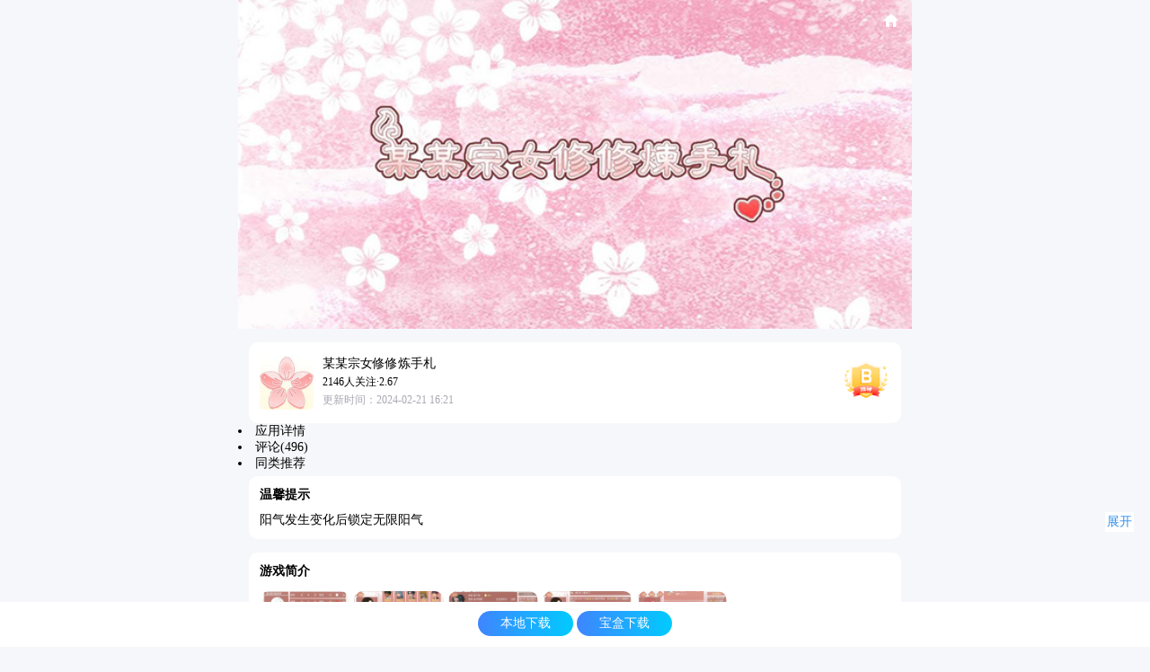

--- FILE ---
content_type: text/html; charset=utf-8
request_url: https://m.25game.com/Android/View/28271/
body_size: 28305
content:


<!DOCTYPE html>
<html mip>
<head>
    <meta charset="utf-8">
    <meta name="viewport" content="width=device-width,minimum-scale=1,initial-scale=1">
    <title>某某宗女修修炼手札中文破解版 v2.67_安卓破解游戏_BT游戏下载</title>
    <meta name="keywords" content="某某宗女修修炼手札中文破解版 v2.67_安卓破解游戏_BT游戏下载" />
    <meta name="description" content="某某宗就是那個用撩漢子推漢子來修煉的宗……
這是一個非常鹹魚充滿狗血的乙女向放置類遊戲，玩家所要做的就是扮演某某宗的女（妖）修（女）選擇撩誰和思考怎麽在撩了多人的情況下不翻車……
本遊戲又名《如何做一個快樂的渣女》《我要證的就是這海王大道》《只要修為漲得夠快修羅場就追不上我》
友情提示：武力值不足太渣了真的會翻車……
" />
    <link rel="stylesheet" type="text/css" href="https://c.mipcdn.com/static/v1/mip.css">
    <link rel="canonical" href="https://m.25game.com/Android/View/28271/">
    <link href="https://i.25az.com/favicon.ico" rel="shortcut icon" type="image/x-icon" />
    <style mip-custom>
        * {
            font-family: 'Microsoft Yahei','Simsun';
            --mainColor: #0079FE;
        }

        body {
            max-width: 750px;
            margin: auto;
            background: #F6F7FB;
        }

        ul {
            list-style: none outside none;
        }

        .r {
            float: right;
        }

        .clearfix {
            clear: both;
        }

        mip-vd-tabs .mip-vd-tabs-nav {
            padding: 0;
            background-color: #F6F7FB;
        }


            mip-vd-tabs .mip-vd-tabs-nav .mip-vd-tabs-nav-selected {
                color: #000;
                font-weight: bold;
            }

            mip-vd-tabs .mip-vd-tabs-nav .mip-vd-tabs-nav-selected {
                border-bottom: none;
            }

        mip-vd-tabs .mip-vd-tabs-nav-li {
            display: block;
            overflow: hidden;
            height: 44px;
            padding: 0 14px 0 15px;
            line-height: 44px;
            text-align: center;
            white-space: nowrap;
            text-decoration: none;
            text-overflow: ellipsis;
            list-style: none;
            color: #A8A8B2;
            -webkit-box-flex: 1;
            -webkit-flex: 1 1 auto;
        }

        .mip-img-popUp-wrapper {
            z-index: 10001;
        }

        .mip-list-more {
            text-align: center;
            margin-top: 5px;
        }

        .mip-showmore-btn {
            z-index: 100;
            position: absolute;
            color: #318FED;
            right: 18px;
            margin-top: -1.3em;
            background-color: white;
            padding: 2px;
            border-style: none;
        }

            .mip-showmore-btn:hover, .mip-showmore-btn:active {
                background-color: white;
            }

        mip-25game-star {
            float: right;
        }



        .rightBtn {
            /*    position: absolute;*/
            top: 10px;
            right: 18px;
        }


        .Header {
            position: relative;
        }

        .Header-Cover {
            position: absolute;
            top: 15px;
        }

        .Header-div {
            height: 60px;
            background: white
        }

        .Header-div-Title {
            display: block;
            padding: 20px 40px 0 10px;
            white-space: nowrap;
            text-overflow: ellipsis;
            text-overflow: ellipsis;
            overflow: hidden;
            white-space: nowrap;
            font-weight: bold
        }

        .zhuye {
            background: url(https://i.25az.com/upload/UI/Mip/home.svg);
            position: absolute;
            right: 12px;
            top: 19px;
            height: 22px;
            width: 22px;
            background-size: 100% 100%;
        }

        .game-top {
            margin: 15px 12px 0 12px;
            background: white;
            border-radius: 10px;
            height: 60px;
            padding: 15px 12px 15px 12px;
            position: relative
        }

            .game-top .rating {
                position: absolute;
                width: 48px;
                overflow: hidden;
                height: 41px;
                right: 15px;
                top: 21px;
            }

            .game-top .icon {
                width: 60px;
                height: 60px;
                float: left;
                border-radius: 5px;
                overflow: hidden;
            }


            .game-top .appinfo {
                margin: 0 0 0 10px;
                overflow: hidden;
                float: left;
                text-align: left;
                white-space: nowrap;
                text-overflow: ellipsis;
                height: 60px;
                width: 70%;
            }

            .game-top span {
                color: #A8A8B2;
                font-size: 12px;
            }

            .game-top h3 {
                font-weight: 400;
                font-size: 14px;
            }

            .game-top p {
                padding: 3px 0 3px 0;
                font-size: 12px;
            }

        .mod-box {
            background: white;
            margin: 15px 12px 0 12px;
            border-radius: 10px;
            padding: 12px;
        }

            .mod-box h2 {
                font-size: 14px;
            }

        .tag {
            margin-top: 10px;
        }

            .tag em {
                background: #F6F7FB;
                color: #A8A8B2;
                margin-right: 4px;
                padding: 2px 5px 2px 5px;
                font-weight: normal;
                font-style: normal;
                border-radius: 3px;
                font-size: 11px;
            }

        .tip {
            margin-top: 12px
        }

            .tip b {
                height: 16px;
                width: 16px;
                display: block;
                float: left
            }

            .tip .tip1 {
                background: url(https://i.25az.com/upload/UI/Mip/Images/tip1.svg);
                background-size: 100%
            }

            .tip .tip2 {
                background: url(https://i.25az.com/upload/UI/Mip/Images/tip1.svg);
                background-size: 100%;
                filter: invert(1);
            }

            .tip .tip3 {
                background: url(https://i.25az.com/upload/UI/Mip/Images/tip2.svg);
                background-size: 100%
            }

            .tip .tip4 {
                background: url(https://i.25az.com/upload/UI/Mip/Images/tip2.svg);
                background-size: 100%;
                filter: invert(1);
            }

            .tip .tip5 {
                background: url(https://i.25az.com/upload/UI/Mip/Images/tip3.svg);
                background-size: 100%
            }

            .tip .tip6 {
                background: url(https://i.25az.com/upload/UI/Mip/Images/tip3.svg);
                background-size: 100%;
                filter: invert(1);
            }

            .tip .tip7 {
                background: url(https://i.25az.com/upload/UI/Mip/Images/tip4.svg);
                background-size: 100%
            }

            .tip .tip8 {
                background: url(https://i.25az.com/upload/UI/Mip/Images/tip4.svg);
                background-size: 100%;
                filter: invert(1);
            }

            .tip span {
                font-size: 12px;
                float: left;
                margin: 0 8px 0 2px;
            }

        .star {
            width: 68px;
            height: 12px;
            margin: 8px 2px;
            background: url(https://i.25az.com/upload/UI/Mip/ui/star.png) no-repeat;
        }

        .star0 {
            background-position: -70px 0;
        }

        .star1 {
            background-position: -56px 0;
        }

        .star2 {
            background-position: -42px 0;
        }

        .star3 {
            background-position: -28px 0;
        }

        .star4 {
            background-position: -14px 0;
        }

        .star5 {
            background-position: 0 0;
        }

        .slider {
            width: 100%;
            overflow: hidden;
            margin-top: 10px;
        }

            .slider li {
                display: inline-block;
                margin: 3px 5px 3px 0;
                max-width: 100px;
            }

                .slider li img {
                    border-radius: 10px
                }

        .screenshot {
            overflow-x: auto;
            overflow-y: hidden;
            white-space: nowrap;
        }

        .otherInfo {
        }

            .otherInfo .line {
                margin-top: 12px;
            }

            .otherInfo p {
                display: block;
                float: left;
                width: 50%;
                overflow: hidden;
                white-space: nowrap;
                text-overflow: ellipsis;
            }

            .otherInfo b {
                color: #A8A8B2;
                margin-right: 6px;
                font-weight: normal;
            }

        .infoTitle {
            height: 15px;
            line-height: 15px;
            padding: 10px 0 5px 15px;
        }

            .infoTitle .vertical {
                width: 3px;
                height: 15px;
                background-color: #0079FE;
                float: left;
            }

            .infoTitle span {
                padding-left: 5px;
                line-height: 18px;
            }

        .infoContent {
            padding: 10px 0 0 0;
        }

        .explainInfo {
            border-bottom: 1px solid #f3f3f3;
            padding: 15px;
            font-weight: bold;
            color: white;
            background-color: #0079FE;
            margin-top: 5px;
        }
        /*手机评估*/
        .TestReport {
            margin-top: 12px;
        }

            .TestReport ul {
                list-style: none outside none;
                clear: both;
            }

            .TestReport li {
                float: left;
                width: 33.3%;
                text-align: center;
                color: #7b8690;
                padding: 12px 0 12px 0;
                height: 16px;
            }

            .TestReport ul:nth-child(odd) li {
                background-color: #f5f7f9;
            }

        /*手机评估end*/

        /*Vip价格*/
        .VipPrice {
            margin-top: 12px;
        }

            .VipPrice li {
                float: left;
                width: 49.5%;
                text-align: center;
                color: #555;
                border-left: 1px solid #F2F2F2;
                border-top: 1px solid #F2F2F2;
                padding: 12px 0 12px 0;
            }

                .VipPrice li:nth-child(even) {
                    border-right: 1px solid #F2F2F2;
                }

            .VipPrice ul:nth-last-child(1) li {
                border-bottom: 1px solid #F2F2F2;
            }

                .VipPrice ul:nth-last-child(1) li:nth-last-child(1) {
                    border-radius: 0 0 10px 0
                }

                .VipPrice ul:nth-last-child(1) li:nth-last-child(2) {
                    border-radius: 0 0 0 10px
                }
        /*Vip价格*/
        .footer {
            text-align: center;
            font-size: 12px;
            color: white;
            background-color: #318FED;
            padding-top: 10px;
            padding-bottom: 10px;
            margin-top: 15px;
            margin-bottom: 50px;
        }

            .footer a {
                color: white;
            }

        .noComment {
            text-align: center;
            margin-top: 10px;
        }

            .noComment a {
                color: #0079FE;
            }

        .commentItem {
            position: relative;
            display: block;
            background: white;
            margin: 0 12px 12px 12px;
            border-radius: 10px;
            padding: 12px;
        }

        .commentItem-top {
            height: 26px;
            position: relative
        }

            .commentItem-top .commentstar {
                position: absolute;
                right: 0;
                top: 2px;
            }


        .userAvatr {
            border-radius: 26px;
            float: left;
            margin-right: 10px;
        }

        .commentInfo {
        }

        .commentItem-top .Nickname {
            font-weight: bold;
            line-height: 26px
        }

        .commentInfo .Content {
            font-size: 14px;
            margin: 10px 0
        }

        .commentInfo .ComeFrom {
            color: #9ea7b3
        }
        /*开服表 start*/
        .OpenServer {
            text-align: center;
            height: 75px
        }

            .OpenServer:before {
                content: "";
                border-top: 1px dashed #ddd;
                position: relative;
                top: 44px;
                display: block
            }

            .OpenServer ul {
                height: 75px;
                overflow-x: auto;
                overflow-y: hidden;
                white-space: nowrap;
                margin: 10px 0;
            }

            .OpenServer li {
                display: inline-block;
                position: relative;
                margin-right: 10px;
                z-index: 5;
            }

            .OpenServer div {
                margin: 0 auto;
            }

            .OpenServer .info {
                border-radius: 3px;
                background: linear-gradient(to left,#00cbff,#3f85ff);
                color: white;
                padding: 2px 4px;
                height: 16px;
                line-height: 16px;
                font-size: 12px;
                text-align: center
            }

            .OpenServer .arrow {
                width: 0;
                height: 0;
                border-top: 6px solid #0079FE;
                border-right: 6px solid transparent;
                border-left: 6px solid transparent;
                margin-top: -1px
            }

            .OpenServer .dot {
                margin-top: 5px;
                background-color: white;
                border: 1px solid #7b8690;
                border-radius: 100%;
                height: 5px;
                width: 5px
            }
        /*开服表 end*/

        /*礼包 start*/
        .giftItem {
            position: relative;
            padding-bottom: 5px;
        }

        .giftIcon {
            position: absolute;
            left: 10px;
            top: 10px
        }

        .giftMain {
            padding: 20px 70px 10px 6px;
        }

        .giftHeader {
            position: relative;
            padding-right: 72px
        }

        .giftName {
            margin-bottom: 5px
        }

        .surplusGift {
            position: absolute;
            right: 5px;
            top: 17px;
            color: #318FED
        }

        .giftContent {
            color: #a1a9b5;
            width: 100%;
            overflow: hidden;
            word-break: keep-all;
            white-space: nowrap;
            overflow: hidden;
            text-overflow: ellipsis;
            font-size: 12px;
            margin-top: 8px
        }

        .getGift {
            position: absolute;
            right: 6px;
            top: 32px;
            width: 54px;
            height: 26px;
            line-height: 26px;
            background-color: #F6F7FB;
            color: #318FED;
            text-align: center;
            cursor: pointer;
            border-radius: 26px;
            font-size: 12px;
        }

        /*礼包 end*/

        /*弹窗 start*/
        mip-lightbox {
            height: 100%
        }

        .lightbox {
            height: 100%;
            text-align: center;
            font-size: 16px
        }

        mip-lightbox a {
            color: #0079FE
        }

        .lightbox:before {
            content: '';
            display: inline-block;
            height: 100%;
            vertical-align: middle
        }

        .lightbox-main {
            display: inline-block;
            vertical-align: middle;
            width: 80%;
            background-color: white
        }

        .lightbox-title {
            padding: 10px 0 10px 15px;
            text-align: left;
            background-color: #0079FE;
            color: white;
            font-size: 18px
        }

        .lightbox-content {
            padding: 20px 15px
        }

        .lightbox-footer {
            background-color: white;
            width: 100%;
            margin: 5px 0
        }

        .lightbox-button-box {
            position: relative;
            left: 50%;
            float: left;
            margin-bottom: 10px
        }

        .lightbox-close {
            position: relative;
            left: -50%;
            float: left;
            padding: 5px 20px;
            margin: 0 5px;
            background-color: #0079FE;
            color: white;
            text-align: center
        }
        /*弹窗 end*/
        .downloadBar {
            display: inline-block;
            background-color: white;
            height: 50px;
            overflow: hidden
        }

            .downloadBar div {
                position: relative;
                left: 50%;
                float: left;
                padding: 10px 0
            }

            .downloadBar a, mip-25game-openapp {
                color: white;
                padding: 5px 25px;
                position: relative;
                left: -50%;
                float: left;
                margin: 0 2px;
                border-radius: 50px;
                background: linear-gradient(to left,#00cbff,#3f85ff);
            }

        .tabTitle {
            background-color: #0079FE;
            color: white;
            padding: 5px 10px;
            margin-top: 2px;
            font-weight: bold
        }

        .AppList {
            height: 66px;
            position: relative;
            padding-top: 20px;
        }

            .AppList .Icon {
                width: 66px;
                height: 66px;
                float: left;
                border-radius: 5px;
                overflow: hidden;
            }

            .AppList .ListInfo {
                margin: 0 0 0 10px;
                overflow: hidden;
                float: left;
                text-align: left;
                white-space: nowrap;
                text-overflow: ellipsis;
                height: 66px;
                width: 70%;
            }

                .AppList .ListInfo h3 {
                    font-weight: 500;
                }

                .AppList .ListInfo p {
                    padding: 3px 0 3px 0;
                    font-size: 12px;
                }

        .ListInfo div {
            height: 20px
        }

        .ListInfo .Title {
            font-size: 16px;
            white-space: nowrap;
            overflow: hidden;
            text-overflow: ellipsis
        }

        .ListInfo .TypeName {
            color: #a1a9b5
        }

        .Style em {
            background: #F6F7FB;
            color: #A8A8B2;
            margin-right: 4px;
            padding: 2px 5px 2px 5px;
            font-weight: normal;
            font-style: normal;
            border-radius: 3px;
            font-size: 11px;
        }

        .AppList .downLoad {
            position: absolute;
            display: block;
            padding: 5px 15px;
            background-color: #0079FE;
            color: white;
            top: 27px;
            right: 10px;
            border-radius: 15px;
            text-align: center;
            font-size: 12px;
        }

        .rightBtn .home {
            background: url(https://i.25az.com/upload/UI/Mip/ui/sprite.png);
            width: 16px;
            height: 15px;
            display: block;
        }

        mip-accordion section {
            border-bottom: 1px solid #F6F7FB;
            position: relative;
            padding: 5px 0 10px 0;
        }

        mip-accordion .Version {
            font-weight: bold;
            padding: 5px 0;
        }

        mip-accordion .downLoad {
            position: absolute;
            display: block;
            padding: 3px 14px;
            background-color: #F3F9FF;
            color: #318FED;
            top: 21px;
            right: 15px;
            border-radius: 25px;
            font-size: 12px;
        }

        mip-accordion .gameInfo {
            font-size: 12px;
            padding-top: 5px;
        }

        /*大图 start*/
        /*.CoverBox {
            border:1px solid red;
            height: 350px;
            background-size: cover;
            background: url("https://a.25az.com/upload/cover/2020/05/20/7b0d25bd2bd4.png") no-repeat;
        }*/
        .CoverBox {
            margin: 0px;
            width: 100%;
            height: document.documentElement.clientWidth/2;
        }

            .CoverBox img {
                width: 100%;
                height: 100%;
            }
        /*大图 end*/
        .commenttag {
            border-radius: 6px;
            color: white;
            padding: 0 4px;
            font-size: 14px;
            border: 1px solid #0079FE;
            color: #0079FE;
            font-size: 12px;
            margin-right: 2px;
        }

        .Privacy {
            padding: 10px 0 0 15px;
        }

            .Privacy a {
                color: #0079FE;
            }

        .al {
            padding-right: 10px
        }
    </style>
</head>
<body>
    <mip-cambrian site-id="1587125566773410"></mip-cambrian>
    <div>
        <div class="Header">
            
            <mip-img style="position: revert;" src="https://i.25az.com/upload/cover/2020/05/20/7b0d25bd2bd4.png"></mip-img>
            <div class="Header-Cover" style="left: 15px">
                <mip-history history="go, -1">
                    <mip-img src="https://i.25az.com/upload/UI/Mip/ui/ic_arrow_left.png" width="11" height="16"></mip-img>
                </mip-history>
            </div>
            <div class="Header-Cover" style="right: 15px">
                <div class="rightBtn">
                    <a class="home" href="/"></a>
                </div>
            </div>
            
        </div>
        <div class="game-top">
            <div class="icon">
                <mip-img id="icon" class="icon" src="https://a.25az.com/upload/icon/2020/05/20/cd34bbb2a3c0.png" alt="icon"></mip-img>
            </div>
            <div class="appinfo">
                <h3>某某宗女修修炼手札</h3>
                <p>2146人关注·2.67</p>
                <span>更新时间：2024-02-21 16:21</span>
            </div>
            <div class="rating">
                <mip-img src="https://i.25az.com/upload/UI/Mip/Images/rating_3.png"></mip-img>
            </div>
        </div>
    </div>
    <mip-vd-tabs style="margin-top: 10px;">
        <section>
            <li>应用详情</li>
            <li>评论(496)</li>
            <li>同类推荐</li>
        </section>
        
        <div class="AppContent">
            
            <div class="mod-box" style="margin-top: 5px;">
                <h2>温馨提示</h2>
                <div class="infoContent">
                    <mip-showmore maxlen='125' animatetime='.3' id="fileInfo">
                        阳气发生变化后锁定无限阳气
                    </mip-showmore>
                    <div on="tap:fileInfo.toggle" data-closetext="收起" class="mip-showmore-btn">展开</div>
                </div>
            </div>
            
            <div class="mod-box">
                <h2>游戏简介</h2>
                
                <div class="slider">
                    <ul class="screenshot">
                        <li><mip-img src="https://a.25az.com/upload/image/2020/05/20/24d189c6c15c.jpg" alt="某某宗女修修炼手札截图1" popup></mip-img></li><li><mip-img src="https://a.25az.com/upload/image/2020/05/20/266525241927.jpg" alt="某某宗女修修炼手札截图2" popup></mip-img></li><li><mip-img src="https://a.25az.com/upload/image/2020/05/20/72e2e0d9dc76.jpg" alt="某某宗女修修炼手札截图3" popup></mip-img></li><li><mip-img src="https://a.25az.com/upload/image/2020/05/20/ce65b123c980.jpg" alt="某某宗女修修炼手札截图4" popup></mip-img></li><li><mip-img src="https://a.25az.com/upload/image/2020/05/20/dad1255f309f.jpg" alt="某某宗女修修炼手札截图5" popup></mip-img></li>
                    </ul>
                </div>
                

                <div class="tag"><em>MOD版</em><em>休闲</em><em>无限币</em><em>养成</em><em>角色</em><em>放置</em><em>卡通</em></div>

                <div class="infoContent">
                    <mip-showmore maxlen='125' animatetime='.3' id="ViewContent">
                        某某宗就是那個用撩漢子推漢子來修煉的宗……<br/>這是一個非常鹹魚充滿狗血的乙女向放置類遊戲，玩家所要做的就是扮演某某宗的女（妖）修（女）選擇撩誰和思考怎麽在撩了多人的情況下不翻車……<br/>本遊戲又名《如何做一個快樂的渣女》《我要證的就是這海王大道》《只要修為漲得夠快修羅場就追不上我》<br/>友情提示：武力值不足太渣了真的會翻車……<br/>
                        <br/>游戏提供商:Hydrozoa Works<br/>联系方式:hydrozoa@foxmail.com
                    </mip-showmore>
                    <div on="tap:ViewContent.toggle" data-closetext="收起" class="mip-showmore-btn">全文</div>
                </div>
            </div>


            
            
            

            <div class="mod-box">
                <h2>游戏信息</h2>
                <div class="otherInfo">
                    <div class="line">
                        <p><b>语言</b>简体中文</p>
                        <p><b>资费</b>谷歌免费</p>
                        <div style="clear: both;"></div>
                    </div>
                    <div class="line">
                        <p><b>系统</b>5.1及以上</p>
                        <p><b>发布</b> 2年前</p>
                        <div style="clear: both;"></div>
                    </div>
                    <div class="line">
                        <p><b>版本</b>2.67</p>
                        <p><b>隐私</b><a style="color: #318FED" href="/Privacy.aspx?AppId=28271" target="_blank">隐私政策</a></p>
                        <div style="clear: both;"></div>
                    </div>
                    <div class="line">
                        <b>权限</b><a style="color: #318FED" href="/AppPermission.aspx?AppId=28271" target="_blank">查看权限</a>
                        <div style="clear: both;"></div>
                    </div>
                    <div class="line">
                        <b>厂商</b><a style='text-decoration: underline;' href='/CpView/4820/'>Hydrozoa Works</a>
                        <div style="clear: both;"></div>
                    </div>

                    <div class="line"><b>联系方式</b>hydrozoa@foxmail.com <div style="clear: both;"></div></div>
                </div>
                <div class="tip">
                    <b class="tip1"></b><span>安全</span><b class="tip3"></b><span>无需网络</span><b class="tip6"></b><span>免谷歌</span><b class="tip8"></b><span>无广告</span>
                    <div style="clear: both;"></div>
                </div>
            </div>


            
            <div class="mod-box">
                <h2>手机评测报告</h2>
                <div class="TestReport">
                    <ul>
                        <li>手机型号</li>
                        <li>系统版本</li>
                        <li>测评结果</li>
                    </ul>
                    
                    <ul>
                        <li>红米5 Plus</li>
                        <li>Android 7.1.2</li>
                        <li>√</li>
                    </ul>
                    
                    <ul>
                        <li>华为Mate9</li>
                        <li>Android 9.0</li>
                        <li>√</li>
                    </ul>
                    
                    <ul>
                        <li>红米K30 Pro</li>
                        <li>Android 11</li>
                        <li>√</li>
                    </ul>
                    
                    <ul>
                        <li>三星S8 Plus</li>
                        <li>Android 9.0</li>
                        <li>√</li>
                    </ul>
                    
                    <div class="clearfix"></div>
                </div>
            </div>
            
            <div class="mod-box">
                <h2>历史版本</h2>

                <mip-accordion sessions-key="OldVersion" class="infoContent" expaned-limit>
                    <section><div><div class="Version">2.62(130)</div><div>2023/8/24 8:22:01 29.31MB</div><div><a class="downLoad" href="https://a.25az.com/upload/apk/2023/08/24/某某宗女修修炼手札_v2.62.apk">下载</a></div></div><div class="gameInfo">版本说明:<br/>阳气发生变化后锁定无限阳气<br/></div></section><section><div><div class="Version">2.61(127)</div><div>2022/11/28 17:04:46 25.26MB</div><div><a class="downLoad" href="https://a.25az.com/upload/apk/2022/07/21/某某宗女修修炼手札_v2.61.apk">下载</a></div></div><div class="gameInfo">版本说明:<br/>阳气发生变化后锁定无限阳气<br/></div></section><section><div><div class="Version">2.60(126)</div><div>2022/5/24 15:49:09 24.06MB</div><div><a class="downLoad" href="https://a.25az.com/upload/apk/2022/07/19/某某宗女修修炼手札_v2.60.apk">下载</a></div></div><div class="gameInfo">版本说明:<br/>阳气发生变化后锁定无限阳气<br/></div></section>
                </mip-accordion>
            </div>
            
        </div>
        
        <div class="AppComment">
            <a data-type="mip" data-title="某某宗女修修炼手札中文破解版 v2.67评论详情 by 日暮戈薇" href="/CommentDetail/1159672/" class="commentItem"><div class="commentItem-top"><mip-img width="26" height="26" src='https://i.25az.com/upload/User/Avatar/2019/01/de64361014ed.png' class="userAvatr"></mip-img><span class="Nickname">日暮戈薇</span><div class="commentstar"><mip-25game-star total="5" sum="5" bgcolor="#cccccc" color="#FFCB00" size="16px"></mip-25game-star></div></div><div class="commentInfo "><div class="Content"><mip-showmore maxheight="77" animatetime=".3" id="Content1159672"><p style="text-align:left">呜呜呜，我太伤心了，初期出去历练救了一条小蛇，还捡到了一个孩子带回家，认他当徒弟用心教导他，结果因为不会玩 忙着谈恋爱，小徒弟好不容易平安长大了，却在难过和愤怒中渡劫失败而亡了。当初救下的小蛇原来是小妖怪，长大化形后来报答我，和我成为了好朋友，我亲眼看着她从单身到结婚，还生了两个可爱的女儿，又突然看见她渡劫失败而亡了555明明几率只有2%都能死，我要是知道会这样必给她避雷符啊555，小蛇还好留下了两个女儿，可我的小徒弟只留下了他的一个小徒弟，也莫名死了（我甚至都没注意我的徒弟什么时候有的小徒弟）后来我还把和我谈恋爱的某宗掌门大人气的入魔了，入魔之后他还坚持不懈的向我求婚，可我还是拒绝了他，但因为愧疚去拜访了他一次，结果第二年他也渡劫失败而亡了！这一次竟成了见他的最后一面。我真怀疑我是不是克朋友QAQ555</p><p style="text-align:left">后来追了好久终于攻略了榜一剑尊大人(｡˘•ε•˘｡)嘻嘻嘻，不枉我中间一直拒绝我超喜欢的小猫妖，小猫妖被我拒绝又不停表白，前前后后好几次，我差点都心心软了！绝对不是因为他长得超好看！</p><p style="text-align:left">话说剑尊大人不愧是高手，简直太直男了！要么就凌晨把我喊起来锻炼，要不就天儿还没亮把我拖起来看日出。自己御剑飞行咻咻咻，还老嘲笑我走得慢，跟他出去历练不知道为啥总会捡到流浪的孩子，至今捡到五个全被他带回去祸祸了(  ･᷄ὢ･᷅)太过分了，一个都不分给我！</p><p style="text-align:left">不过剑尊大人的银发碧眼真是戳我的审美了咩哈哈哈！！金发黑皮攻x银发碧眼受嘻嘻嘻～希望剑尊大人不要被我克死才好(&amp;prime;ʘ⌄ʘ‵)</p></mip-showmore><div on="tap:Content1159672.toggle" data-closetext="收起" class="mip-showmore-btn">全文</div></div><div><span class="ComeFrom">4年前</span><span class="r"><mip-img width="15" height="15" src="https://i.25az.com/upload/UI/Mip/ui/ic_zan.png"></mip-img>&nbsp;0&nbsp;&nbsp;&nbsp;<mip-img width="15" height="15" src="https://i.25az.com/upload/UI/Mip/ui/ic_comment.png"></mip-img>&nbsp;4</span></div></div></a><a data-type="mip" data-title="某某宗女修修炼手札中文破解版 v2.67评论详情 by 对线小能手" href="/CommentDetail/1125516/" class="commentItem"><div class="commentItem-top"><mip-img width="26" height="26" src='https://i.25az.com/upload/User/Avatar/2020/08/13/4a17b1dcff13.png' class="userAvatr"></mip-img><span class="Nickname">对线小能手</span><div class="commentstar"><mip-25game-star total="5" sum="5" bgcolor="#cccccc" color="#FFCB00" size="16px"></mip-25game-star></div></div><div class="commentInfo "><div class="Content"><mip-showmore maxheight="77" animatetime=".3" id="Content1125516"><p style="text-align:left"><br /><br/><span class='commenttag'>玩法</span>个人玩法:先找多找几个弟子加好感，阳气有了之后升武力(不要太高，要不之后可能直接飞升😂，我第一次就卑微重开了。。)</p><p style="text-align:left">  然后，找武力值高的魔将，长老修炼（这类人更容易接触到剑尊、宗主等人）</p><p style="text-align:left">  高级灵草加好感快，先看他的等级，然后对症下药（如:合体送合体期丹药、辟雷符对渡劫死亡率高的人、杂灵根送洗髓丹、没本命剑的送灵材。）</p><p style="text-align:left">  先多攻略几个人，攒物品、丹药等。如果见到自己攻略的，先送礼，升到高好感度。之后就非常容易攻略了。</p><p style="text-align:left">  如果想玩囚禁play，结婚慎重（占有欲太高离不了）其他暧昧对象武力太低，就容易出现评论区的惨剧。。</p><p style="text-align:left">  多攻略，女生也不要放过（不知道有没有百合玩法）生日时会收到一大堆礼物，就又可以去嫖男人了😀</p><p style="text-align:left">  佛修即使好感到100，也很难从友情变爱情。</p><p style="text-align:left">  求解毒，或中情毒一定要帮忙，他的好感度会升高，有解毒的报酬。</p><p style="text-align:left"></p></mip-showmore><div on="tap:Content1125516.toggle" data-closetext="收起" class="mip-showmore-btn">全文</div></div><div><span class="ComeFrom">5年前</span><span class="r"><mip-img width="15" height="15" src="https://i.25az.com/upload/UI/Mip/ui/ic_zan.png"></mip-img>&nbsp;1&nbsp;&nbsp;&nbsp;<mip-img width="15" height="15" src="https://i.25az.com/upload/UI/Mip/ui/ic_comment.png"></mip-img>&nbsp;0</span></div></div></a><a data-type="mip" data-title="某某宗女修修炼手札中文破解版 v2.67评论详情 by 阳光彩虹" href="/CommentDetail/1113770/" class="commentItem"><div class="commentItem-top"><mip-img width="26" height="26" src='https://i.25az.com/upload/User/Avatar/2022/07/15/27576a3543a8.png' class="userAvatr"></mip-img><span class="Nickname">阳光彩虹</span><div class="commentstar"><mip-25game-star total="5" sum="5" bgcolor="#cccccc" color="#FFCB00" size="16px"></mip-25game-star></div></div><div class="commentInfo "><div class="Content"><mip-showmore maxheight="77" animatetime=".3" id="Content1113770"><p style="text-align:left">上次写了不课金的攻略，今次写课金的攻略，熊仔想放上次的评论里的，却发现评论过了三天己经不能更改了，有兴趣的童鞋可以点我头像自己动。</p><p style="text-align:left"></p><p style="text-align:left">我其实抖机灵就是想置个顶。</p><p style="text-align:left"></p><p style="text-align:left">课金玩法:你己经课金了，就不需要NPC给你开任何人头了，合欢宗给你拉和谐，以我不入地铁，谁入地铁(喂)你都可以不用管他。</p><p style="text-align:left"></p><p style="text-align:left">他爱死就屎，你己经课金了，你可以保住你的节操，前期不要作死双修，因为你武力低容易被关，同样也不要挂男头，全部求婚都可以拒。</p><p style="text-align:left"></p><p style="text-align:left">商城有的是:灵才乘十(没用)，灵草乘十(你要是不测，破囚禁局才买)，丹药乘十(后期废物)，我们真正需要买的是雷符乘30，复活药。</p><p style="text-align:left"></p><p style="text-align:left">雷符:大佬通用券，有它你就开启剧情门票，不需要看目标人物的状况再对症下药，而且同样的课金十块灵玉，买丹药喂一个人一定不只一个乘十，需要的可能是你吃啃得鸡一样的乘十。</p><p style="text-align:left"></p><p style="text-align:left">复活药:这个吊，这个一级棒，原谅熊仔用好像没读过书一样词穷来形容它，复活后突破率100% 友好值非道侣橙心100，你培养送这送那才友好值到100，跟这对比真的是孤儿泪。</p><p style="text-align:left"></p><p style="text-align:left">这个逆天的东西！！商城只卖三灵玉一个！！只要看着广播，还能看到各种被雷打挂的大佬来复活，复活后以大乘7888/14000岁来说，他还有6112年给你送各种药！哇撒！挣回本啦！</p><p style="text-align:left"></p><p style="text-align:left">关于2.10版，大家可以发现，更新后游戏终于从&amp;quot;我的修真小黑房&amp;Prime;，变成了&amp;quot;修真之我带后官打大佬”，&amp;quot;修真瓜田什多，不知从何吃起&amp;Prime;，游戏从哲学上发展提升了N倍！</p><p style="text-align:left"></p><p style="text-align:left">上把熊仔就说过，特质可以拉伸这个彩蛋问题，现在新版，终于出现了4个特质同时在一个人身上出现的事情！这是不是代表未来可以出现7个特质同时出现在一个人身上的事情呢？</p><p style="text-align:left"></p><p style="text-align:left">熊仔结契了这员测试者，药王谷真的十分实用，游戏里你砍人是以武力值为前提，砍人例如100/100，砍了后会显示90/100，药王奶爸挂人头会给你加回那10点！！！</p><p style="text-align:left"></p><p style="text-align:left">呃。。。就是他长得太像穿水手服的中学女生，。。。熊仔不哈娘(要命)炮，真的好想甩了他。</p><p style="text-align:left"></p><p style="text-align:left">关于特质:大家说鱼突然被勾引了，或是它跳塘了，请注意特质不要攻略&amp;quot;多情&amp;Prime;的就好，优先礼品攻略为:高傲，被退婚，专情的鱼就OK，你挂人头不好出事件的人物，NPC同样不好出友好值事件。</p><p style="text-align:left"></p><p style="text-align:left">熊仔的特质测试如图，天生剑骨╳破天剑意，同一个境界。</p><p style="text-align:left"></p><p style="text-align:left">天生剑骨输了，但魔皇告诉你，你们都是一群渣渣，P图放一起手机不清晰，只能上传单图了。</p><p style="text-align:left"></p><p style="text-align:left">杀妻征道→原来还有杀夫征道，为了吃瓜(嘻嘻)我复活了这号人头物，让我们瞪目以待她接下来的表现。</p><p style="text-align:left"></p><p style="text-align:left">接下来因为好奇测试了一下&amp;quot;重生”的属性特质，重生和天生剑骨，都是属于NPC产子才能拥有的特质。</p><p style="text-align:left"></p><p style="text-align:left">&amp;quot;伴生异火”NPC可以在游历时和&amp;quot;被夺舍&amp;Prime;一样后期事件得取，于是出现了长奇了的NPC。</p><p style="text-align:left"></p><p style="text-align:left">其中&amp;quot;被夺舍&amp;Prime;剧情不明，无论是砍那个人，或是加此特质的人的友好，都是没有后继，还有一种可能，他刚捡玉配的时候你挂他人头？</p><p style="text-align:left"></p><p style="text-align:left">快乐吃瓜:</p><p style="text-align:left"></p><p style="text-align:left">就像有的人和泰姬陵（Taj Mahal）的阿格拉一样用18年怀孕让自己活得像个汉纸一样不用生理期，有的NPC用她自带的特质使自己明明寿元500年，结果活出了900年！</p><p style="text-align:left"></p><p style="text-align:left">看段干显姐姐，人生500年，失踪400年！</p><p style="text-align:left"></p><p style="text-align:left">重头戏就是特质为&amp;quot;重生&amp;Prime;的人，大家看图说话，从图片看出，带有重生的人，自带雷符！！！</p><p style="text-align:left"></p><p style="text-align:left">还保全家！值得培养！！！</p><p style="text-align:left"></p><p style="text-align:left">接下来熊仔要测试无情道的人，原理上友好99到100后归于零蛋，那么道论上可不可以结婚后再刷那一点，然后无限绿他呢？</p><p style="text-align:left"></p><p style="text-align:left">反正无情道的人入魔又不会心痛。</p><p style="text-align:left"></p><p style="text-align:left">好好奇，另外大家别说更新快了，我都快没得玩了。。。</p><p style="text-align:left"></p><p style="text-align:left">求更新，另外一个图告诉你为什么走魔域线一条灵草都没有，魔域的人身上只有石(灵)头(才)，一群穷逼。</p><p style="text-align:left"></p><p style="text-align:left">最后是900年后交际后得来的各种资源，游戏在更新后全部领域大佬都躲起来了，使得开人头变慢，所以转世速度变慢(干得漂亮)</p><p style="text-align:left"></p><p style="text-align:left">想让男友当大佬没这么容易了。。</p><p style="text-align:left"></p><p style="text-align:left">求更新新的特质让人快乐吃瓜。。愉快~</p><p style="text-align:left"></p><p style="text-align:left">魔域从更新后，后期出场全是魔皇城主魔将，跟过去的过家家己经不一样，气势就像反派登场，一员猛将死后就出另一员合体大将，一股吓人的气氛蔓延在魔域。</p><p style="text-align:left"></p><p style="text-align:left">原来可以这样做出气氛蔓延。。</p><p style="text-align:left"></p><p style="text-align:left"></p><p style="text-align:left"></p><p style="text-align:left"></p></mip-showmore><div on="tap:Content1113770.toggle" data-closetext="收起" class="mip-showmore-btn">全文</div></div><div><span class="ComeFrom">5年前</span><span class="r"><mip-img width="15" height="15" src="https://i.25az.com/upload/UI/Mip/ui/ic_zan.png"></mip-img>&nbsp;10&nbsp;&nbsp;&nbsp;<mip-img width="15" height="15" src="https://i.25az.com/upload/UI/Mip/ui/ic_comment.png"></mip-img>&nbsp;2</span></div></div></a><a data-type="mip" data-title="某某宗女修修炼手札中文破解版 v2.67评论详情 by 阳光彩虹" href="/CommentDetail/1112392/" class="commentItem"><div class="commentItem-top"><mip-img width="26" height="26" src='https://i.25az.com/upload/User/Avatar/2022/07/15/27576a3543a8.png' class="userAvatr"></mip-img><span class="Nickname">阳光彩虹</span><div class="commentstar"><mip-25game-star total="5" sum="5" bgcolor="#cccccc" color="#FFCB00" size="16px"></mip-25game-star></div></div><div class="commentInfo "><div class="Content"><mip-showmore maxheight="77" animatetime=".3" id="Content1112392"><p style="text-align:left"><br /><br/><span class='commenttag'>玩法</span>建议开局先结交一员女高境界长老(为防被囚禁后没有人救你出去)。</p><p style="text-align:left"></p><p style="text-align:left">卡境界，境界越低，游历的CD就越短比较容易刷出灵才和草药(存着交友道具)，之后为了开人头</p><p style="text-align:left"></p><p style="text-align:left">选择自己宗的长老让他给你介绍人，自己宗的汉纸可以随便乱搞，他们满心也不会弹窗向你求婚的，还有另外一种，找特质为:身负血仇的人双修。</p><p style="text-align:left"></p><p style="text-align:left">身负血仇的人在他们成功报仇前是不会向你求婚的，你所要做的是把他，和他仇人全部关注，在他俩互砍(又或阴他)的时候，同时喂两个人还春丹就行了。</p><p style="text-align:left"></p><p style="text-align:left">那么他就永远都报不了仇，他就永远不会向你求婚(邪魅一笑)</p><p style="text-align:left"></p><p style="text-align:left">和尚也属于不会求婚型，不过能不能攻略和合欢宗一样完全看脸(来自欧洲人的笑)</p><p style="text-align:left"></p><p style="text-align:left">警告，后官种太多花，花在争养份时容易枯燥，广开后官在前面的礼物收益满不错，但玩脱机率比较高，建议还是先找一个特质隐藏为无情道的人让他介绍情毒给你开人头，加上游历开女长老为优。</p><p style="text-align:left"></p><p style="text-align:left">交际:</p><p style="text-align:left">星机阁:雷符刷出点，前期要，后面废了点。</p><p style="text-align:left"></p><p style="text-align:left">药王谷:还春丹一起时刷出高，睡觉挂女长老，一夜10几颗还春，你刚游历时受伤，药王谷会帮你治疗，生日送你各种丹。</p><p style="text-align:left"></p><p style="text-align:left">万剑山:给你各种护体剑气，刷武力必刷。</p><p style="text-align:left"></p><p style="text-align:left">各种长老:合欢宗女长老太三八了，没有什么东西得，不值得平时挂机，刷满就放置不用管。</p><p style="text-align:left"></p><p style="text-align:left">男长老各种为了泡你，培养下副(馆)本(子)时，都有机会送东西给你，女长老也是，女长老建议别找八婆型，男长老刷东西建议别找浪漫型，例如妙音门，他浪漫过度弹三次琴都不带你下一次馆子。</p><p style="text-align:left"></p><p style="text-align:left"></p><p style="text-align:left"></p><p style="text-align:left"></p><p style="text-align:left"></p><p style="text-align:left"><br /><br/><span class='commenttag'>注意事项</span>你游历开出了一个大佬，于是你狂刷大佬的友好？在此之前，你有没有留意他的年龄呢？手指→7888/14000？</p><p style="text-align:left"></p><p style="text-align:left">这是一支天然无比的避雷针，天道，天天想着收他？</p><p style="text-align:left">就像最优秀的花朵，越美越被人采摘？</p><p style="text-align:left"></p><p style="text-align:left">不不不！那么这个粗暴的道理，你很快就要心(充)痛(值)了啊！</p><p style="text-align:left"></p><p style="text-align:left">如果只是玩剧情，单刷剧情很快就通关了，让我们无视这群又老又丑又容易挂的王者，开启养成的道路吧！！</p><p style="text-align:left"></p><p style="text-align:left">看图说话，一般NPC生出来孩子，都是O岁，这就说明，你培养出来的孩子，是完整的14000岁！不是系统的7888/14000！</p><p style="text-align:left"></p><p style="text-align:left">你想要什么样的大佬，以道理，掌门死了就是境界为大乘的人来接手，接下来，你只要培养一个&amp;quot;型英帅靓正&amp;Prime;，&amp;quot;优秀特质&amp;Prime;的人当你汉子就可以啦！</p><p style="text-align:left"></p><p style="text-align:left">优秀特质:破天剑意(万剑山大佬特有) 天生剑骨(万剑山新秀特有)，你完全可以选择后者啊！！！</p><p style="text-align:left"></p><p style="text-align:left">女修的培养价值比男修高，因为她们会生孩子，一般来说生下来的孩子的样子就跟图片一样。</p><p style="text-align:left"></p><p style="text-align:left">当然，还有坏的特质，加油吧！修真养成！</p><p style="text-align:left"></p><p style="text-align:left">补全攻略:</p><p style="text-align:left">魂契:人默契36500下被子会来找你，剑灵灵宠一万可约。</p><p style="text-align:left">佛子，合欢宗看面攻略。</p><p style="text-align:left"></p><p style="text-align:left">大乘怎么留，→把他徒弟干掉，有机率掉一个境界，又或离婚清空灵气。</p><p style="text-align:left"></p><p style="text-align:left">建议养成后走有特质的人的剧情线，满地小黑房其实很无聊，例如特质身负血仇在复仇成功后特质会清空。</p><p style="text-align:left"></p><p style="text-align:left">从特质那里是可以拉动的，大家还是别小看这个游戏，更新后死亡率越来越高，从还春丹平时给够了NPC，NPC受伤后自己会吃可以看出，NPC智商极高，你嫁了魔人，明显正派礼品收益下降。</p><p style="text-align:left"></p><p style="text-align:left">熊仔总是被黑房，这把尝试只养魔域看看，鱼塘不用这么多鱼的，你可以玩厌了干死第一任老公，嫁第二任，你永远是1P1，你的男友永远不入魔。</p><p style="text-align:left"></p><p style="text-align:left">游戏终于对我这一条坚持1P的咸鱼下手了，魔域线全面失败，告诫大家游戏还是以正邪不两立为标准。</p><p style="text-align:left"></p><p style="text-align:left">走魔域完全是深渊难度，没有灵草，就是无限还春丹，一个不留神我结契的老公就被大乘干掉了。</p><p style="text-align:left"></p><p style="text-align:left">你要是选择&amp;quot;放下这段仇恨&amp;Prime;，全部同宗男的NPC友好值掉得飞一样快，那飞速就是你刚刷满，一换人，友好哗啦一下地掉，没有灵草你还升不了境界，还报不了仇。</p><p style="text-align:left"></p><p style="text-align:left">熊仔被全个同宗男的拉进黑名单了，想先让敌人入魔也不行，熊仔不开森，熊仔抖不动机灵了。</p><p style="text-align:left">关于锁欲，有老公的妹子刷别人，锁欲一般锁死在60，末婚的才能刷100.</p><p style="text-align:left"></p><p style="text-align:left">关于游戏的妹子们，大家不用总杀妹征道的，妹子们十分好懂，你其实只挂一个人头，你的汉子是抢不走的，但是挂魔代表了没有灵草，你还是得游历，那个喜欢你汉子的妹子会在你挂机时去救你汉子。</p><p style="text-align:left"></p><p style="text-align:left">就算是情敌开局，满友好不会阴你，还会送礼品，你挂妹子时你出事她们还会帮你。</p><p style="text-align:left"></p><p style="text-align:left">我都被情敌感动了……而且大家只是刷剧情，完全可以等她们分手后捡漏，留着孩子还能让大乘魂契掉境界。</p><p style="text-align:left"></p><p style="text-align:left"></p><p style="text-align:left">己知特质，不分类剧情与功能性作用，排名不分先后:天生剑骨，多情，伴生异火，身负血仇，专情，修魔，重生，身负龙气，杀妻征道，气运之子，本命剑，残疾，真魔之血，破天剑意，强壮，八面玲珑，亲切，高傲，聪颖。</p><p style="text-align:left"></p><p style="text-align:left">等我转生更新，难受了一天。。。</p><p style="text-align:left"></p><p style="text-align:left"></p><p style="text-align:left"></p></mip-showmore><div on="tap:Content1112392.toggle" data-closetext="收起" class="mip-showmore-btn">全文</div></div><div><span class="ComeFrom">5年前</span><span class="r"><mip-img width="15" height="15" src="https://i.25az.com/upload/UI/Mip/ui/ic_zan.png"></mip-img>&nbsp;23&nbsp;&nbsp;&nbsp;<mip-img width="15" height="15" src="https://i.25az.com/upload/UI/Mip/ui/ic_comment.png"></mip-img>&nbsp;29</span></div></div></a><a data-type="mip" data-title="某某宗女修修炼手札中文破解版 v2.67评论详情 by 风晚归舟" href="/CommentDetail/1110581/" class="commentItem"><div class="commentItem-top"><mip-img width="26" height="26" src='https://i.25az.com/upload/User/Avatar/2022/11/25/b9dba11024b8.png' class="userAvatr"></mip-img><span class="Nickname">风晚归舟</span><div class="commentstar"><mip-25game-star total="5" sum="5" bgcolor="#cccccc" color="#FFCB00" size="16px"></mip-25game-star></div></div><div class="commentInfo "><div class="Content"><mip-showmore maxheight="77" animatetime=".3" id="Content1110581"><p style="text-align:left"><br /><br/><span class='commenttag'>玩法</span></p><p style="text-align:left">㈠囚禁(心跳)玩法:</p><p style="text-align:left">①如果是道侣，独占欲达到100，自身武力值低于他，离开他就有可能被囚禁(概率较高);</p><p style="text-align:left">②如果他不是道侣，但你已经有道侣了，当非道侣的他独占欲达到满百了，你自身的武力值又低于他，就有可能被他抢走，他堕魔囚禁你。</p><p style="text-align:left">↪被囚禁的关键因素一个是武力值，一个是独占欲。</p><p style="text-align:left">想要玩玩囚禁梗，又不想后面好几百年都逃不出来，有以下几个建议:</p><p style="text-align:left">①刷黑化值的对象武力值不要高过你太多，保持在你被囚禁后嗑药长完修为随时能逃的数值就最好。(建议炼化本命剑，灵力够的话挂机一晚上就好了)</p><p style="text-align:left">②交一些武力值超高的闺蜜。最好是女的。这样就不会在你刷独占欲时留的后手——闺蜜也黑化了。或者发展和尚。一般情况下，不动和尚的原阳，用礼物砸一个高武力值和尚朋友，还是可以的。万剑山剑尊是个特别好的朋友，动不动就给你送他/她的剑气，一不注意就武力值飙高了，所以和他/她一起挂机的时候，等你回来就有可能发现你的武力值已经突破排行榜大乘期第一人的天花板了，慎重~</p><p style="text-align:left">③狠一点的——给囚禁你的他磕灵枝。刷独占欲前康康他的渡劫死亡率，比较高的话，存足够的灵枝，以便在被囚禁后加快他渡劫(死亡)的步伐。所谓升官发财死道友……</p><p style="text-align:left">㈡独占欲</p><p style="text-align:left">①道侣:道侣的独占欲很好刷，结为道侣后到处勾搭别的他就可了</p><p style="text-align:left">②非道侣:拿了元阳(一血)的，比较好刷独占欲，刚开始独占欲就很高，只要一直陪着他，随着时间独占欲会长，但是很慢;</p><p style="text-align:left">不是一血的，只能陪着他等时间长了，就可能会慢慢长独占欲。</p><p style="text-align:left">③拒绝请求结为道侣。挂机的时候如果有人请求结为道侣，翻看履历时会发现系统自动拒绝了。或者手动拒绝结为道侣，被拒绝的这个人的独占欲会长20左右。</p></mip-showmore><div on="tap:Content1110581.toggle" data-closetext="收起" class="mip-showmore-btn">全文</div></div><div><span class="ComeFrom">5年前</span><span class="r"><mip-img width="15" height="15" src="https://i.25az.com/upload/UI/Mip/ui/ic_zan.png"></mip-img>&nbsp;13&nbsp;&nbsp;&nbsp;<mip-img width="15" height="15" src="https://i.25az.com/upload/UI/Mip/ui/ic_comment.png"></mip-img>&nbsp;4</span></div></div></a><a data-type="mip" data-title="某某宗女修修炼手札中文破解版 v2.67评论详情 by 乌冬面面" href="/CommentDetail/1109328/" class="commentItem"><div class="commentItem-top"><mip-img width="26" height="26" src='https://i.25az.com/upload/User/Avatar/2024/06/28/6cbc9b28f9a7.png' class="userAvatr"></mip-img><span class="Nickname">乌冬面面</span><div class="commentstar"><mip-25game-star total="5" sum="5" bgcolor="#cccccc" color="#FFCB00" size="16px"></mip-25game-star></div></div><div class="commentInfo "><div class="Content"><mip-showmore maxheight="77" animatetime=".3" id="Content1109328"><p style="text-align:left"><br /><br/><span class='commenttag'>玩法</span>我带着吐血研究的攻略走来了</p><p style="text-align:left">你想当海王吗？！想游走于各大门派宗门魔域之间吗！那就来试试看这个吧！</p><p style="text-align:left"></p><p style="text-align:left">只要是你人物列表里有的，都可以攻略，女生也可以攻略但是不可以结道侣。</p><p style="text-align:left"></p><p style="text-align:left">【阳气获取方式】</p><p style="text-align:left">首先进入游戏第一年，我们随便找个男弟子培养一下好感度，同宗门的好感度比较容易刷，或者是去探索，探索很容易遇到有中情毒的，一但给他解毒你就有阳气可以用了。而且帮忙解毒完的人对你好感会大幅增长，前期能撩几个撩几个，优先挑选那些资质不错的弟子，他们送的礼物也不错。</p><p style="text-align:left"></p><p style="text-align:left">【这条极其重要！】</p><p style="text-align:left">一定要把你的武力值最先升级！</p><p style="text-align:left">关于独占欲的问题！不要一开始就同意和任何人结道侣！不要！同意！以后结婚的机会很多！所以不要手抖点快了！在你武力值不高的时候结婚就完全是找刺激，一旦结为道侣，那你道侣的独占欲就会迅速上涨，尤其是你和别的男银培养感情的时候😂</p><p style="text-align:left"></p><p style="text-align:left">任何男子都有独占欲，只不过涨的速度快慢不同，不去找他的话独占欲就慢慢降下来了【你的道侣很难降】</p><p style="text-align:left"></p><p style="text-align:left">当独占欲变成100，而且道侣比你武力值高的话，你还出去和那些小妖精玩儿，那你可就要小心了，道侣能疯魔到把你关起来，或者你收了弟子，他还去砍你的弟子，去砍和你幽会的小妖精。</p><p style="text-align:left">你比他武力值高的话就没有上面那些问题了，所以一定要先让自己变强，才能撩更多的。</p><p style="text-align:left"></p><p style="text-align:left">【这条也很重要！】</p><p style="text-align:left">有了阳气以后，你就辛苦一下把左边那一栏下滑，几个技能先全升满，这样探索速度和武力就是高数值了。而且技能等级还关乎于你能不能去撩魔修和妖修弟子。（佛修弟子目前我一个也没搞定，出家人太难搞了）</p><p style="text-align:left"></p><p style="text-align:left">【海王必备】</p><p style="text-align:left">1.列表只能一次性关注十个人，也可以随时取消。我这里一般都是把最想攻略的放在前面，一些工具人关注到后面。（一会儿写工具人是什么角色）</p><p style="text-align:left"></p><p style="text-align:left">2.一般玩到五十多年或者一百年的时候，你遇到的人就基本是各大门派的长老了，和普通弟子培养感情的时候会通过他来认识他的朋友，也有几率直接碰到他们门派的长老甚至宗主。</p><p style="text-align:left">有长老的话就攻略长老，有宗主就攻略宗主，地位高的人送的礼物更好，对你修炼有帮助，我的话完全是想收集所有门派的宗主谷主魔皇啥的。</p><p style="text-align:left"></p><p style="text-align:left">3.经常点开左上角的人物看一下你可以攻略的角色，有时候会注意不到自己到底遇见了什么人，说不定哪天碰到宗主了结果你没看见，我的药王谷谷主就是在探索的时候遇到他，结果文字刷太快没看清😂还好有人物表可以快速查。</p><p style="text-align:left"></p><p style="text-align:left">【修炼问题】</p><p style="text-align:left">你的境界到大乘期的时候就先暂时不要去管它了，有意思的剧情都在后面，你修炼的太快太早飞升就完全体验不到更多的剧情，反正只要武力值高，其他无所谓，专心撩喜欢的人吧。</p><p style="text-align:left"></p><p style="text-align:left">【关于工具人】（接下来的攻略只在游戏里玩玩就行，现实生活中不要这样哈( ˘•ω•˘ ) 要当好孩子）</p><p style="text-align:left"></p><p style="text-align:left">1.遇到心仪的人结果他有心上人，或者已经找到道侣了，只要先给他送礼物送到好感值100，然后死盯着一直和他培养感情，心上人从别人变成你只是早晚的事。</p><p style="text-align:left">（括号里的这些只限游戏啊！按照上面这么做，你心仪的角色就算是有道侣也会和道侣分开，他的道侣会嫌弃他长时间冷落自己，优先提出解除关系，他变成一个人以后很快就又和你表白心意了【我的魔皇和星机阁阁主就是这么搞来的】）</p><p style="text-align:left"></p><p style="text-align:left">2.工具人就是普通弟子或者其他长老，还有别的女角色，因为她们可以带你认识更高层的人，所以和他们保持关系也是不错的选择</p></mip-showmore><div on="tap:Content1109328.toggle" data-closetext="收起" class="mip-showmore-btn">全文</div></div><div><span class="ComeFrom">5年前</span><span class="r"><mip-img width="15" height="15" src="https://i.25az.com/upload/UI/Mip/ui/ic_zan.png"></mip-img>&nbsp;39&nbsp;&nbsp;&nbsp;<mip-img width="15" height="15" src="https://i.25az.com/upload/UI/Mip/ui/ic_comment.png"></mip-img>&nbsp;18</span></div></div></a><a data-type="mip" data-title="某某宗女修修炼手札中文破解版 v2.67评论详情 by 少女sss" href="/CommentDetail/1424376/" class="commentItem"><div class="commentItem-top"><mip-img width="26" height="26" src='https://i.25az.com/upload/User/Avatar/2022/12/12/46223407a6c1.png' class="userAvatr"></mip-img><span class="Nickname">少女sss</span><div class="commentstar"><mip-25game-star total="5" sum="5" bgcolor="#cccccc" color="#FFCB00" size="16px"></mip-25game-star></div></div><div class="commentInfo "><div class="Content"><mip-showmore maxheight="77" animatetime=".3" id="Content1424376"><p style="text-align:left">好久没玩又下回来玩，除了阳气之外的都没有XX了吗？</p></mip-showmore><div on="tap:Content1424376.toggle" data-closetext="收起" class="mip-showmore-btn">全文</div></div><div><span class="ComeFrom">8个月前</span><span class="r"><mip-img width="15" height="15" src="https://i.25az.com/upload/UI/Mip/ui/ic_zan.png"></mip-img>&nbsp;0&nbsp;&nbsp;&nbsp;<mip-img width="15" height="15" src="https://i.25az.com/upload/UI/Mip/ui/ic_comment.png"></mip-img>&nbsp;0</span></div></div></a><a data-type="mip" data-title="某某宗女修修炼手札中文破解版 v2.67评论详情 by 霜之哀伤" href="/CommentDetail/1374871/" class="commentItem"><div class="commentItem-top"><mip-img width="26" height="26" src='http://thirdqq.qlogo.cn/g?b=oidb&k=QPic2NDw9jpa7o2SicV3aVag&s=100' class="userAvatr"></mip-img><span class="Nickname">霜之哀伤</span><div class="commentstar"><mip-25game-star total="5" sum="5" bgcolor="#cccccc" color="#FFCB00" size="16px"></mip-25game-star></div></div><div class="commentInfo "><div class="Content"><mip-showmore maxheight="77" animatetime=".3" id="Content1374871"><p style="text-align:left">道具别无限增长了，会变负数，就用不了了。求锁定上限或者锁定999这样。</p></mip-showmore><div on="tap:Content1374871.toggle" data-closetext="收起" class="mip-showmore-btn">全文</div></div><div><span class="ComeFrom">1年前</span><span class="r"><mip-img width="15" height="15" src="https://i.25az.com/upload/UI/Mip/ui/ic_zan.png"></mip-img>&nbsp;20&nbsp;&nbsp;&nbsp;<mip-img width="15" height="15" src="https://i.25az.com/upload/UI/Mip/ui/ic_comment.png"></mip-img>&nbsp;0</span></div></div></a><a data-type="mip" data-title="某某宗女修修炼手札中文破解版 v2.67评论详情 by fofo" href="/CommentDetail/1374526/" class="commentItem"><div class="commentItem-top"><mip-img width="26" height="26" src='https://i.25az.com/Images/noAvatar.png' class="userAvatr"></mip-img><span class="Nickname">fofo</span><div class="commentstar"><mip-25game-star total="5" sum="5" bgcolor="#cccccc" color="#FFCB00" size="16px"></mip-25game-star></div></div><div class="commentInfo "><div class="Content"><mip-showmore maxheight="77" animatetime=".3" id="Content1374526"><p style="text-align:left">根本没有材料啊 好无聊的游戏 阳气也没有</p></mip-showmore><div on="tap:Content1374526.toggle" data-closetext="收起" class="mip-showmore-btn">全文</div></div><div><span class="ComeFrom">1年前</span><span class="r"><mip-img width="15" height="15" src="https://i.25az.com/upload/UI/Mip/ui/ic_zan.png"></mip-img>&nbsp;0&nbsp;&nbsp;&nbsp;<mip-img width="15" height="15" src="https://i.25az.com/upload/UI/Mip/ui/ic_comment.png"></mip-img>&nbsp;0</span></div></div></a><a data-type="mip" data-title="某某宗女修修炼手札中文破解版 v2.67评论详情 by 新用户230970" href="/CommentDetail/1363405/" class="commentItem"><div class="commentItem-top"><mip-img width="26" height="26" src='https://i.25az.com/upload/User/Avatar/2019/01/434c90afff20.png' class="userAvatr"></mip-img><span class="Nickname">新用户230970</span><div class="commentstar"><mip-25game-star total="5" sum="5" bgcolor="#cccccc" color="#FFCB00" size="16px"></mip-25game-star></div></div><div class="commentInfo "><div class="Content"><mip-showmore maxheight="77" animatetime=".3" id="Content1363405"><p style="text-align:left">可不可以修复一下材料啊，都不知道用几个会变成负的，然后就正不回来了😭</p></mip-showmore><div on="tap:Content1363405.toggle" data-closetext="收起" class="mip-showmore-btn">全文</div></div><div><span class="ComeFrom">2年前</span><span class="r"><mip-img width="15" height="15" src="https://i.25az.com/upload/UI/Mip/ui/ic_zan.png"></mip-img>&nbsp;16&nbsp;&nbsp;&nbsp;<mip-img width="15" height="15" src="https://i.25az.com/upload/UI/Mip/ui/ic_comment.png"></mip-img>&nbsp;0</span></div></div></a><div class="noComment"><a data-type="mip" data-title="某某宗女修修炼手札评论列表" href="/CommentList/28271/1/" target="_blank">查看全部评论</a></div>
        </div>


        <div class="otherDetail">

            
            <div class="mod-box">
                <h2>同类推荐</h2>
                <mip-list synchronous-data>
                    <script type="application/json">
                        {"items":[{"AppId":"30027","Icon":"https://a.25az.com/upload/icon/2021/09/17/4e0ab5abb8d6.png","Title":"魔法时代","TypeName":"角色","FileSize":"217.7MB","Style":[{"value":"简体"},{"value":"角色"},{"value":"动作"},{"value":"策略"},{"value":"魔幻"}],"FileLink":"https://a.25az.com/upload/apk/2026/02/03/Age-of-Magic-Turn-Based-RPG-v3.2.2-9mod_sdksigned.apk"},{"AppId":"56066","Icon":"https://a.25az.com/upload/icon/2026/01/15/b313500238ea.gif","Title":"庆余年(0.1折揍庆帝爆元宝)","TypeName":"角色","FileSize":"464.2MB","Style":[{"value":"简体"},{"value":"角色"},{"value":"中国风"},{"value":"横屏"},{"value":"动作"}],"FileLink":"https://a.25az.com/upload/apk/25/chuangle/庆余年/庆余年_爱吾_3.9_202601141127_sdksigned.apk"},{"AppId":"53329","Icon":"https://a.25az.com/upload/icon/2025/05/13/28066b9073d2.jpg","Title":"迷你乱斗GO！","TypeName":"角色","FileSize":"174.1MB","Style":[{"value":"简体"},{"value":"MOD版"},{"value":"角色"},{"value":"冒险"},{"value":"动作"}],"FileLink":"https://a.25az.com/upload/apk/2026/02/03/mini-brawl-go-v1.3.2-mod_sdksigned.apk"},{"AppId":"56228","Icon":"https://a.25az.com/upload/icon/2026/02/02/0fdefa969db3.png","Title":"孤胆车神：新奥尔良离线版(含数据包)","TypeName":"角色","FileSize":"870.2MB","Style":[{"value":"简体"},{"value":"角色"},{"value":"动作"},{"value":"射击"},{"value":"惊悚"}],"FileLink":"https://a.25az.com/upload/apk/2026/02/03/com.gameloft.android.GAND.GloftOLAE_sdksigned_v1.0.1.zip"},{"AppId":"53851","Icon":"https://a.25az.com/upload/icon/2025/06/20/463b144b974c.gif","Title":"零界战区(0.1折无量空处)","TypeName":"角色","FileSize":"575.3MB","Style":[{"value":"简体"},{"value":"0.1折"},{"value":"648代金券"},{"value":"角色"},{"value":"日系"}],"FileLink":"https://a.25az.com/upload/apk/25/jingmeng/零界战区(0.1折无量空处)/零界战区5_爱吾_3.8_202508021823_sdksigned.apk"},{"AppId":"56090","Icon":"https://a.25az.com/upload/icon/2026/01/16/961d04961410.jpg","Title":"动物帮派","TypeName":"角色","FileSize":"123.9MB","Style":[{"value":"简体"},{"value":"MOD版"},{"value":"竖屏"},{"value":"角色"},{"value":"闯关"}],"FileLink":"https://a.25az.com/upload/apk/2026/02/03/动物帮派_sv1.2.0.apk"},{"AppId":"52821","Icon":"https://a.25az.com/upload/icon/2025/03/29/49d19681843c.jpg","Title":"培养神宫","TypeName":"角色","FileSize":"139.4MB","Style":[{"value":"韩文"},{"value":"MOD版"},{"value":"角色"},{"value":"像素"},{"value":"放置"}],"FileLink":"https://a.25az.com/upload/apk/2026/02/03/raising-the-divine-archer-v1.0.45-mod_sdksigned.apk"},{"AppId":"16255","Icon":"https://a.25az.com/upload/icon/2014/04/01/63caf0fe6110.png","Title":"少年剑客","TypeName":"角色","FileSize":"55.94MB","Style":[{"value":"英文"},{"value":"角色"},{"value":"动作"},{"value":"卡通"},{"value":"MOD版"}],"FileLink":"https://a.25az.com/upload/apk/2026/02/03/swordigo-v1.4.12-mod_sdksigned.apk"}]}
                    </script>
                    <template type="mip-mustache">
                        <div class="AppList">
                            <mip-img class="Icon" width="64" height="64" src="{{Icon}}"></mip-img>
                            <a data-type="mip" data-title="{{Title}}_安卓破解游戏_BT游戏下载" href="https://m.25game.com/Android/View/{{AppId}}/" class="ListInfo" target="_blank">
                                <h3>{{Title}}</h3>
                                <p>{{TypeName}}•{{FileSize}}</p>
                                <div class="Style">
                                    {{#Style}}
                                <em>{{value}}</em>
                                    {{/Style}}
                                </div>
                            </a>
                        </div>
                    </template>
                </mip-list>
            </div>
            
        </div>
    </mip-vd-tabs>

    
    <mip-fixed type="bottom" class="downloadBar">
        <div><a href="/AppDown/28271/?DownUrl=F8F41CBE33C9FDD9A2342D8F4468AE143F89600AF58BA6867B85F10E1E92F3123F5EA14B5F6A203943DD8072EFBD22830EDABB588D55F7E6" rel="nofollow">本地下载</a><mip-25game-openapp scheme="aiwugame://AppDetail?AppId=28271" downurl="/Market.html">宝盒下载</mip-25game-openapp></div>
    </mip-fixed>
    <mip-lightbox id="showGiftTip" layout="nodisplay" class="mip-hidden">
        <div class="lightbox">
            <div class="lightbox-main">
                <div class="lightbox-title">温馨提示</div>
                <div class="lightbox-content">手游礼包请下载&nbsp;<a data-type="mip" data-title="爱吾游戏宝盒下载" href="https://m.25game.com/market.html">爱吾游戏宝盒</a>&nbsp;领取</div>
                <div class="lightbox-button-box">
                    <div on="tap:showGiftTip.toggle" class="lightbox-close">朕知道了</div>
                </div>
            </div>
        </div>
    </mip-lightbox>
    <section class="footer">
        <p>
            <a href="https://support.qq.com/product/491138">反馈</a>&nbsp;|&nbsp;<a data-type="mip" data-title="爱吾游戏宝盒下载" href="/Market.html" title="爱吾游戏宝盒下载" target="_blank">爱吾游戏宝盒</a>&nbsp;|&nbsp;<a href="/AppRank/" title="手游排行榜_2019手机游戏排行榜_热门单机网游排行榜" target="_blank">手游排行榜</a>
            &nbsp;|&nbsp;<a href="/UploadGame" target="_blank">上架游戏</a>
        </p>
        Copyright © 2010-2019 25game All Rights Reserved<br />
        浙ICP备12026372号-4<br />
        浙网文[2017]8923-686号<br />
        台州市爱吾信息技术有限公司<br />
        <mip-img width="20" height="20" src="https://i.25az.com/upload/UI/Mip/ui/gongan.png">
        </mip-img>
        浙公网安备33100202001330号
    </section>
    
    <script type="application/ld+json">
        {
            "@context": "https://ziyuan.baidu.com/contexts/cambrian.jsonld",
            "@id": "https://m.25game.com/Android/View/28271/",
            "appid": "1587125566773410",
            "title": "某某宗女修修炼手札破解版v2.67",
            "images": ["https://a.25az.com/upload/image/2020/05/20/24d189c6c15c.jpg","https://a.25az.com/upload/image/2020/05/20/266525241927.jpg","https://a.25az.com/upload/image/2020/05/20/72e2e0d9dc76.jpg"],
            "description": "某某宗就是那個用撩漢子推漢子來修煉的宗……
這是一個非常鹹魚充滿狗血的乙女向放置類遊戲，玩家所要做的就是扮演某某宗的女（妖）修（女）選擇撩誰和思考怎麽在撩了多人的情況下不翻車……
本遊戲又名《如何做一個快樂的渣女》《我要證的就是這海王大道",
            "pubDate": "2024-02-21T16:21:26"
        }
    </script>
    <mip-stats-baidu>
        <script type="application/json">
            {
                "token": "8e37c3db75fd61d239658cb35535abac",
                "_setCustomVar": [1, "某某宗女修修炼手札", "28271", 3],
                "_setAutoPageview": [true]
            }
        </script>
    </mip-stats-baidu>
    <script src="https://c.mipcdn.com/static/v1/mip.js"></script>
    
    <script src="https://c.mipcdn.com/static/v1/mip-vd-tabs/mip-vd-tabs.js"></script>
    
    <script src="https://c.mipcdn.com/static/v1/mip-showmore/mip-showmore.js"></script>
    
    <script src="https://c.mipcdn.com/static/v1/mip-list/mip-list.js"></script>
    
    <script src="https://c.mipcdn.com/static/v1/mip-mustache/mip-mustache.js"></script>
    <script src="https://c.mipcdn.com/extensions/platform/v1/mip-25game-progressbar/mip-25game-progressbar.js"></script>
    
    <script src="https://c.mipcdn.com/static/v1/mip-lightbox/mip-lightbox.js"></script>
    
    <script src="https://c.mipcdn.com/static/v1/mip-history/mip-history.js"></script>
    <script src="https://c.mipcdn.com/static/v1/mip-25game-ColorBackGround/mip-25game-ColorBackGround.js"></script>
    <script src="https://c.mipcdn.com/extensions/platform/v1/mip-25game-star/mip-25game-star.js"></script>
    <script src="https://c.mipcdn.com/static/v1/mip-stats-baidu/mip-stats-baidu.js"></script>

    <script src="https://c.mipcdn.com/extensions/platform/v1/mip-25game-openapp/mip-25game-openapp.js"></script>
    <script src="https://c.mipcdn.com/extensions/platform/v1/mip-cambrian/mip-cambrian.js"></script>
    <script src="https://c.mipcdn.com/static/v1/mip-accordion/mip-accordion.js"></script>


</body>
</html>


--- FILE ---
content_type: application/x-javascript
request_url: https://c.mipcdn.com/extensions/platform/v1/mip-25game-openapp/mip-25game-openapp.js
body_size: 232
content:
(window.MIP=window.MIP||[]).push({name:"mip-25game-openapp",func:function(){define("mip-25game-openapp/mip-25game-openapp",["require","customElement"],function(e){var a=e("customElement").create();return a.prototype.firstInviewCallback=function(){var e=this.element;e.addEventListener("click",function(){var a=e.getAttribute("scheme"),n=e.getAttribute("downurl");window.location=a,setTimeout(function(){window.location=n},500)},!1)},a}),define("mip-25game-openapp",["mip-25game-openapp/mip-25game-openapp"],function(e){return e}),function(){function e(e,a){e.registerMipElement("mip-25game-openapp",a,"mip-25game-openapp{cursor:pointer}")}if(window.MIP)require(["mip-25game-openapp"],function(a){e(window.MIP,a)});else require(["mip","mip-25game-openapp"],e)}()}});

--- FILE ---
content_type: application/x-javascript
request_url: https://c.mipcdn.com/static/v1/mip-mustache/mip-mustache.js
body_size: 11216
content:
(window.MIP=window.MIP||[]).push({name:"mip-mustache",func:function(){!function(){var e=null,t=function(){function t(t){return t=(""+t).match(p),!t?e:new a(l(t[1]),l(t[2]),l(t[3]),l(t[4]),l(t[5]),l(t[6]),l(t[7]))}function i(t,i){return"string"==typeof t?encodeURI(t).replace(i,n):e}function n(e){return e=e.charCodeAt(0),"%"+"0123456789ABCDEF".charAt(e>>4&15)+"0123456789ABCDEF".charAt(15&e)}function o(t){if(t===e)return e;for(var i,t=t.replace(/(^|\/)\.(?:\/|$)/g,"$1").replace(/\/{2,}/g,"/"),n=s;(i=t.replace(n,"$1"))!=t;t=i);return t}function r(e,t){var i=e.R(),n=t.K();n?i.fa(t.j):n=t.V(),n?i.ca(t.m):n=t.W(),n?i.da(t.k):n=t.Y();var r=t.g,a=o(r);if(n)i.ba(t.T()),a=a&&a.replace(c,"");else if(n=!!r){if(47!==a.charCodeAt(0))var a=o(i.g||"").replace(c,""),l=a.lastIndexOf("/")+1,a=o((l?a.substring(0,l):"")+o(r)).replace(c,"")}else(a=a&&a.replace(c,""))!==r&&i.G(a);return n?i.G(a):n=t.Z(),n?i.M(t.l):n=t.X(),n&&i.ea(t.n),i}function a(e,t,i,n,o,r,a){this.j=e,this.m=t,this.k=i,this.h=n,this.g=o,this.l=r,this.n=a}function l(t){return"string"==typeof t&&0<t.length?t:e}var s=RegExp(/(\/|^)(?:[^.\/][^\/]*|\.{2,}(?:[^.\/][^\/]*)|\.{3,}[^\/]*)\/\.\.(?:\/|$)/),c=/^(?:\.\.\/)*(?:\.\.$)?/;a.prototype.toString=function(){var t=[];return e!==this.j&&t.push(this.j,":"),e!==this.k&&(t.push("//"),e!==this.m&&t.push(this.m,"@"),t.push(this.k),e!==this.h&&t.push(":",this.h.toString())),e!==this.g&&t.push(this.g),e!==this.l&&t.push("?",this.l),e!==this.n&&t.push("#",this.n),t.join("")},a.prototype.R=function(){return new a(this.j,this.m,this.k,this.h,this.g,this.l,this.n)},a.prototype.U=function(){return this.j&&decodeURIComponent(this.j).toLowerCase()},a.prototype.fa=function(t){this.j=t?t:e},a.prototype.K=function(){return e!==this.j},a.prototype.ca=function(t){this.m=t?t:e},a.prototype.V=function(){return e!==this.m},a.prototype.da=function(t){this.k=t?t:e,this.G(this.g)},a.prototype.W=function(){return e!==this.k},a.prototype.T=function(){return this.h&&decodeURIComponent(this.h)},a.prototype.ba=function(t){if(t){if((t=Number(t))!==(65535&t))throw Error("Bad port number "+t);this.h=""+t}else this.h=e},a.prototype.Y=function(){return e!==this.h},a.prototype.S=function(){return this.g&&decodeURIComponent(this.g)},a.prototype.G=function(t){t?(t=""+t,this.g=!this.k||/^\//.test(t)?t:"/"+t):this.g=e},a.prototype.M=function(t){this.l=t?t:e},a.prototype.Z=function(){return e!==this.l},a.prototype.aa=function(e){if("object"==typeof e&&!(e instanceof Array)&&(e instanceof Object||"[object Array]"!==Object.prototype.toString.call(e))){var t,i=[],n=-1;for(t in e){var o=e[t];"string"==typeof o&&(i[++n]=t,i[++n]=o)}e=i}for(var i=[],n="",r=0;r<e.length;)t=e[r++],o=e[r++],i.push(n,encodeURIComponent(t.toString())),n="&",o&&i.push("=",encodeURIComponent(o.toString()));this.l=i.join("")},a.prototype.ea=function(t){this.n=t?t:e},a.prototype.X=function(){return e!==this.n};var p=/^(?:([^:\/?#]+):)?(?:\/\/(?:([^\/?#]*)@)?([^\/?#:@]*)(?::([0-9]+))?)?([^?#]+)?(?:\?([^#]*))?(?:#(.*))?$/,d=/[#\/\?@]/g,u=/[\#\?]/g;return a.parse=t,a.create=function(t,o,r,l,s,c,p){return t=new a(i(t,d),i(o,d),"string"==typeof r?encodeURIComponent(r):e,0<l?l.toString():e,i(s,u),e,"string"==typeof p?encodeURIComponent(p):e),c&&("string"==typeof c?t.M(c.replace(/[^?&=0-9A-Za-z_\-~.%]/g,n)):t.aa(c)),t},a.$=r,a.ja=o,a.ua={oa:function(e){return/\.html$/.test(t(e).S())?"text/html":"application/javascript"},$:function(e,i){return e?r(t(e),t(i)).toString():""+i}},a}(),i={e:{NONE:0,URI:1,URI_FRAGMENT:11,SCRIPT:2,STYLE:3,HTML:12,ID:4,IDREF:5,IDREFS:6,GLOBAL_NAME:7,LOCAL_NAME:8,CLASSES:9,FRAME_TARGET:10,MEDIA_QUERY:13}};i.atype=i.e,i.w={"*::class":9,"*::dir":0,"*::draggable":0,"*::hidden":0,"*::id":4,"*::inert":0,"*::itemprop":0,"*::itemref":6,"*::itemscope":0,"*::lang":0,"*::onblur":2,"*::onchange":2,"*::onclick":2,"*::ondblclick":2,"*::onerror":2,"*::onfocus":2,"*::onkeydown":2,"*::onkeypress":2,"*::onkeyup":2,"*::onload":2,"*::onmousedown":2,"*::onmousemove":2,"*::onmouseout":2,"*::onmouseover":2,"*::onmouseup":2,"*::onreset":2,"*::onscroll":2,"*::onselect":2,"*::onsubmit":2,"*::ontouchcancel":2,"*::ontouchend":2,"*::ontouchenter":2,"*::ontouchleave":2,"*::ontouchmove":2,"*::ontouchstart":2,"*::onunload":2,"*::spellcheck":0,"*::style":3,"*::tabindex":0,"*::title":0,"*::translate":0,"a::accesskey":0,"a::coords":0,"a::href":1,"a::hreflang":0,"a::name":7,"a::onblur":2,"a::onfocus":2,"a::shape":0,"a::target":10,"a::type":0,"area::accesskey":0,"area::alt":0,"area::coords":0,"area::href":1,"area::nohref":0,"area::onblur":2,"area::onfocus":2,"area::shape":0,"area::target":10,"audio::controls":0,"audio::loop":0,"audio::mediagroup":5,"audio::muted":0,"audio::preload":0,"audio::src":1,"bdo::dir":0,"blockquote::cite":1,"br::clear":0,"button::accesskey":0,"button::disabled":0,"button::name":8,"button::onblur":2,"button::onfocus":2,"button::type":0,"button::value":0,"canvas::height":0,"canvas::width":0,"caption::align":0,"col::align":0,"col::char":0,"col::charoff":0,"col::span":0,"col::valign":0,"col::width":0,"colgroup::align":0,"colgroup::char":0,"colgroup::charoff":0,"colgroup::span":0,"colgroup::valign":0,"colgroup::width":0,"command::checked":0,"command::command":5,"command::disabled":0,"command::icon":1,"command::label":0,"command::radiogroup":0,"command::type":0,"data::value":0,"del::cite":1,"del::datetime":0,"details::open":0,"dir::compact":0,"div::align":0,"dl::compact":0,"fieldset::disabled":0,"font::color":0,"font::face":0,"font::size":0,"form::accept":0,"form::action":1,"form::autocomplete":0,"form::enctype":0,"form::method":0,"form::name":7,"form::novalidate":0,"form::onreset":2,"form::onsubmit":2,"form::target":10,"h1::align":0,"h2::align":0,"h3::align":0,"h4::align":0,"h5::align":0,"h6::align":0,"hr::align":0,"hr::noshade":0,"hr::size":0,"hr::width":0,"iframe::align":0,"iframe::frameborder":0,"iframe::height":0,"iframe::marginheight":0,"iframe::marginwidth":0,"iframe::width":0,"img::align":0,"img::alt":0,"img::border":0,"img::height":0,"img::hspace":0,"img::ismap":0,"img::name":7,"img::src":1,"img::usemap":11,"img::vspace":0,"img::width":0,"input::accept":0,"input::accesskey":0,"input::align":0,"input::alt":0,"input::autocomplete":0,"input::checked":0,"input::disabled":0,"input::inputmode":0,"input::ismap":0,"input::list":5,"input::max":0,"input::maxlength":0,"input::min":0,"input::multiple":0,"input::name":8,"input::onblur":2,"input::onchange":2,"input::onfocus":2,"input::onselect":2,"input::pattern":0,"input::placeholder":0,"input::readonly":0,"input::required":0,"input::size":0,"input::src":1,"input::step":0,"input::type":0,"input::usemap":11,"input::value":0,"ins::cite":1,"ins::datetime":0,"label::accesskey":0,"label::for":5,"label::onblur":2,"label::onfocus":2,"legend::accesskey":0,"legend::align":0,"li::type":0,"li::value":0,"map::name":7,"menu::compact":0,"menu::label":0,"menu::type":0,"meter::high":0,"meter::low":0,"meter::max":0,"meter::min":0,"meter::optimum":0,"meter::value":0,"ol::compact":0,"ol::reversed":0,"ol::start":0,"ol::type":0,"optgroup::disabled":0,"optgroup::label":0,"option::disabled":0,"option::label":0,"option::selected":0,"option::value":0,"output::for":6,"output::name":8,"p::align":0,"pre::width":0,"progress::max":0,"progress::min":0,"progress::value":0,"q::cite":1,"select::autocomplete":0,"select::disabled":0,"select::multiple":0,"select::name":8,"select::onblur":2,"select::onchange":2,"select::onfocus":2,"select::required":0,"select::size":0,"source::type":0,"table::align":0,"table::bgcolor":0,"table::border":0,"table::cellpadding":0,"table::cellspacing":0,"table::frame":0,"table::rules":0,"table::summary":0,"table::width":0,"tbody::align":0,"tbody::char":0,"tbody::charoff":0,"tbody::valign":0,"td::abbr":0,"td::align":0,"td::axis":0,"td::bgcolor":0,"td::char":0,"td::charoff":0,"td::colspan":0,"td::headers":6,"td::height":0,"td::nowrap":0,"td::rowspan":0,"td::scope":0,"td::valign":0,"td::width":0,"textarea::accesskey":0,"textarea::autocomplete":0,"textarea::cols":0,"textarea::disabled":0,"textarea::inputmode":0,"textarea::name":8,"textarea::onblur":2,"textarea::onchange":2,"textarea::onfocus":2,"textarea::onselect":2,"textarea::placeholder":0,"textarea::readonly":0,"textarea::required":0,"textarea::rows":0,"textarea::wrap":0,"tfoot::align":0,"tfoot::char":0,"tfoot::charoff":0,"tfoot::valign":0,"th::abbr":0,"th::align":0,"th::axis":0,"th::bgcolor":0,"th::char":0,"th::charoff":0,"th::colspan":0,"th::headers":6,"th::height":0,"th::nowrap":0,"th::rowspan":0,"th::scope":0,"th::valign":0,"th::width":0,"thead::align":0,"thead::char":0,"thead::charoff":0,"thead::valign":0,"tr::align":0,"tr::bgcolor":0,"tr::char":0,"tr::charoff":0,"tr::valign":0,"track::default":0,"track::kind":0,"track::label":0,"track::srclang":0,"ul::compact":0,"ul::type":0,"video::controls":0,"video::height":0,"video::loop":0,"video::mediagroup":5,"video::muted":0,"video::poster":1,"video::preload":0,"video::src":1,"video::width":0},i.ATTRIBS=i.w,i.c={OPTIONAL_ENDTAG:1,EMPTY:2,CDATA:4,RCDATA:8,UNSAFE:16,FOLDABLE:32,SCRIPT:64,STYLE:128,VIRTUALIZED:256},i.eflags=i.c,i.f={a:0,abbr:0,acronym:0,address:0,applet:272,area:2,article:0,aside:0,audio:0,b:0,base:274,basefont:274,bdi:0,bdo:0,big:0,blockquote:0,body:305,br:2,button:0,canvas:0,caption:0,center:0,cite:0,code:0,col:2,colgroup:1,command:2,data:0,datalist:0,dd:1,del:0,details:0,dfn:0,dialog:272,dir:0,div:0,dl:0,dt:1,em:0,fieldset:0,figcaption:0,figure:0,font:0,footer:0,form:0,frame:274,frameset:272,h1:0,h2:0,h3:0,h4:0,h5:0,h6:0,head:305,header:0,hgroup:0,hr:2,html:305,i:0,iframe:4,img:2,input:2,ins:0,isindex:274,kbd:0,keygen:274,label:0,legend:0,li:1,link:274,map:0,mark:0,menu:0,meta:274,meter:0,nav:0,nobr:0,noembed:276,noframes:276,noscript:276,object:272,ol:0,optgroup:0,option:1,output:0,p:1,param:274,pre:0,progress:0,q:0,s:0,samp:0,script:84,section:0,select:0,small:0,source:2,span:0,strike:0,strong:0,style:148,sub:0,summary:0,sup:0,table:0,tbody:1,td:1,textarea:8,tfoot:1,th:1,thead:1,time:0,title:280,tr:1,track:2,tt:0,u:0,ul:0,var:0,video:0,wbr:2},i.ELEMENTS=i.f,i.O={a:"HTMLAnchorElement",abbr:"HTMLElement",acronym:"HTMLElement",address:"HTMLElement",applet:"HTMLAppletElement",area:"HTMLAreaElement",article:"HTMLElement",aside:"HTMLElement",audio:"HTMLAudioElement",b:"HTMLElement",base:"HTMLBaseElement",basefont:"HTMLBaseFontElement",bdi:"HTMLElement",bdo:"HTMLElement",big:"HTMLElement",blockquote:"HTMLQuoteElement",body:"HTMLBodyElement",br:"HTMLBRElement",button:"HTMLButtonElement",canvas:"HTMLCanvasElement",caption:"HTMLTableCaptionElement",center:"HTMLElement",cite:"HTMLElement",code:"HTMLElement",col:"HTMLTableColElement",colgroup:"HTMLTableColElement",command:"HTMLCommandElement",data:"HTMLElement",datalist:"HTMLDataListElement",dd:"HTMLElement",del:"HTMLModElement",details:"HTMLDetailsElement",dfn:"HTMLElement",dialog:"HTMLDialogElement",dir:"HTMLDirectoryElement",div:"HTMLDivElement",dl:"HTMLDListElement",dt:"HTMLElement",em:"HTMLElement",fieldset:"HTMLFieldSetElement",figcaption:"HTMLElement",figure:"HTMLElement",font:"HTMLFontElement",footer:"HTMLElement",form:"HTMLFormElement",frame:"HTMLFrameElement",frameset:"HTMLFrameSetElement",h1:"HTMLHeadingElement",h2:"HTMLHeadingElement",h3:"HTMLHeadingElement",h4:"HTMLHeadingElement",h5:"HTMLHeadingElement",h6:"HTMLHeadingElement",head:"HTMLHeadElement",header:"HTMLElement",hgroup:"HTMLElement",hr:"HTMLHRElement",html:"HTMLHtmlElement",i:"HTMLElement",iframe:"HTMLIFrameElement",img:"HTMLImageElement",input:"HTMLInputElement",ins:"HTMLModElement",isindex:"HTMLUnknownElement",kbd:"HTMLElement",keygen:"HTMLKeygenElement",label:"HTMLLabelElement",legend:"HTMLLegendElement",li:"HTMLLIElement",link:"HTMLLinkElement",map:"HTMLMapElement",mark:"HTMLElement",menu:"HTMLMenuElement",meta:"HTMLMetaElement",meter:"HTMLMeterElement",nav:"HTMLElement",nobr:"HTMLElement",noembed:"HTMLElement",noframes:"HTMLElement",noscript:"HTMLElement",object:"HTMLObjectElement",ol:"HTMLOListElement",optgroup:"HTMLOptGroupElement",option:"HTMLOptionElement",output:"HTMLOutputElement",p:"HTMLParagraphElement",param:"HTMLParamElement",pre:"HTMLPreElement",progress:"HTMLProgressElement",q:"HTMLQuoteElement",s:"HTMLElement",samp:"HTMLElement",script:"HTMLScriptElement",section:"HTMLElement",select:"HTMLSelectElement",small:"HTMLElement",source:"HTMLSourceElement",span:"HTMLSpanElement",strike:"HTMLElement",strong:"HTMLElement",style:"HTMLStyleElement",sub:"HTMLElement",summary:"HTMLElement",sup:"HTMLElement",table:"HTMLTableElement",tbody:"HTMLTableSectionElement",td:"HTMLTableDataCellElement",textarea:"HTMLTextAreaElement",tfoot:"HTMLTableSectionElement",th:"HTMLTableHeaderCellElement",thead:"HTMLTableSectionElement",time:"HTMLTimeElement",title:"HTMLTitleElement",tr:"HTMLTableRowElement",track:"HTMLTrackElement",tt:"HTMLElement",u:"HTMLElement",ul:"HTMLUListElement",var:"HTMLElement",video:"HTMLVideoElement",wbr:"HTMLElement"},i.ELEMENT_DOM_INTERFACES=i.O,i.N={NOT_LOADED:0,SAME_DOCUMENT:1,NEW_DOCUMENT:2},i.ueffects=i.N,i.J={"a::href":2,"area::href":2,"audio::src":1,"blockquote::cite":0,"command::icon":1,"del::cite":0,"form::action":2,"img::src":1,"input::src":1,"ins::cite":0,"q::cite":0,"video::poster":1,"video::src":1},i.URIEFFECTS=i.J,i.L={UNSANDBOXED:2,SANDBOXED:1,DATA:0},i.ltypes=i.L,i.I={"a::href":2,"area::href":2,"audio::src":2,"blockquote::cite":2,"command::icon":1,"del::cite":2,"form::action":2,"img::src":1,"input::src":1,"ins::cite":2,"q::cite":2,"video::poster":1,"video::src":2},i.LOADERTYPES=i.I;var n=function(i){function n(e){if(k.hasOwnProperty(e))return k[e];var t=e.match(A);return t?String.fromCharCode(parseInt(t[1],10)):(t=e.match(E))?String.fromCharCode(parseInt(t[1],16)):T&&M.test(e)?(T.innerHTML="&"+e+";",t=T.textContent,k[e]=t):"&"+e+";"}function o(e,t){return n(t)}function r(e){return e.replace(L,o)}function a(e){return(""+e).replace(_,"&amp;").replace(H,"&lt;").replace(C,"&gt;").replace(D,"&#34;")}function l(e){return e.replace(P,"&amp;$1").replace(H,"&lt;").replace(C,"&gt;")}function s(t){var i={z:t.z||t.cdata,A:t.A||t.comment,B:t.B||t.endDoc,r:t.r||t.endTag,d:t.d||t.pcdata,F:t.F||t.rcdata,H:t.H||t.startDoc,v:t.v||t.startTag};return function(t,n){var o,r=/(<\/|<\!--|<[!?]|[&<>])/g;if(o=t+"",z)o=o.split(r);else{for(var a,l=[],s=0;(a=r.exec(o))!==e;)l.push(o.substring(s,a.index)),l.push(a[0]),s=a.index+a[0].length;l.push(o.substring(s)),o=l}p(i,o,0,{o:!1,C:!1},n)}}function c(e,t,i,n,o){return function(){p(e,t,i,n,o)}}function p(e,t,n,o,r){try{e.H&&0==n&&e.H(r);for(var a,l,s,p=t.length;n<p;){var f=t[n++],m=t[n];switch(f){case"&":I.test(m)?(e.d&&e.d("&"+m,r,R,c(e,t,n,o,r)),n++):e.d&&e.d("&amp;",r,R,c(e,t,n,o,r));break;case"</":if(a=/^([-\w:]+)[^\'\"]*/.exec(m))if(a[0].length===m.length&&">"===t[n+1])n+=2,s=a[1].toLowerCase(),e.r&&e.r(s,r,R,c(e,t,n,o,r));else{var h=t,g=n,b=e,w=r,v=R,x=o,y=u(h,g);y?(b.r&&b.r(y.name,w,v,c(b,h,g,x,w)),n=y.next):n=h.length}else e.d&&e.d("&lt;/",r,R,c(e,t,n,o,r));break;case"<":if(a=/^([-\w:]+)\s*\/?/.exec(m))if(a[0].length===m.length&&">"===t[n+1]){n+=2,s=a[1].toLowerCase(),e.v&&e.v(s,[],r,R,c(e,t,n,o,r));var k=i.f[s];k&j&&(n=d(t,{name:s,next:n,c:k},e,r,R,o))}else{var h=t,g=e,b=r,w=R,v=o,A=u(h,n);A?(g.v&&g.v(A.name,A.P,b,w,c(g,h,A.next,v,b)),n=A.c&j?d(h,A,g,b,w,v):A.next):n=h.length}else e.d&&e.d("&lt;",r,R,c(e,t,n,o,r));break;case"\x3c!--":if(!o.C){for(l=n+1;l<p&&(">"!==t[l]||!/--$/.test(t[l-1]));l++);if(l<p){if(e.A){var E=t.slice(n,l).join("");e.A(E.substr(0,E.length-2),r,R,c(e,t,l+1,o,r))}n=l+1}else o.C=!0}o.C&&e.d&&e.d("&lt;!--",r,R,c(e,t,n,o,r));break;case"<!":if(/^\w/.test(m)){if(!o.o){for(l=n+1;l<p&&">"!==t[l];l++);l<p?n=l+1:o.o=!0}o.o&&e.d&&e.d("&lt;!",r,R,c(e,t,n,o,r))}else e.d&&e.d("&lt;!",r,R,c(e,t,n,o,r));break;case"<?":if(!o.o){for(l=n+1;l<p&&">"!==t[l];l++);l<p?n=l+1:o.o=!0}o.o&&e.d&&e.d("&lt;?",r,R,c(e,t,n,o,r));break;case">":e.d&&e.d("&gt;",r,R,c(e,t,n,o,r));break;case"":break;default:e.d&&e.d(f,r,R,c(e,t,n,o,r))}}e.B&&e.B(r)}catch(e){if(e!==R)throw e}}function d(e,t,n,o,r,a){var s=e.length;O.hasOwnProperty(t.name)||(O[t.name]=RegExp("^"+t.name+"(?:[\\s\\/]|$)","i"));for(var p=O[t.name],d=t.next,u=t.next+1;u<s&&("</"!==e[u-1]||!p.test(e[u]));u++);if(u<s&&(u-=1),s=e.slice(d,u).join(""),t.c&i.c.CDATA)n.z&&n.z(s,o,r,c(n,e,u,a,o));else if(t.c&i.c.RCDATA)n.F&&n.F(l(s),o,r,c(n,e,u,a,o));else throw Error("bug");return u}function u(e,t){var n=/^([-\w:]+)/.exec(e[t]),o={};o.name=n[1].toLowerCase(),o.c=i.f[o.name];for(var a=e[t].substr(n[0].length),l=t+1,s=e.length;l<s&&">"!==e[l];l++)a+=e[l];if(!(s<=l)){for(var c=[];""!==a;)if(n=N.exec(a))if(n[4]&&!n[5]||n[6]&&!n[7]){for(var n=n[4]||n[6],p=!1,a=[a,e[l++]];l<s;l++){if(p){if(">"===e[l])break}else 0<=e[l].indexOf(n)&&(p=!0);a.push(e[l])}if(s<=l)break;a=a.join("")}else{var d,p=n[1].toLowerCase();if(n[2]){d=n[3];var u=d.charCodeAt(0);if(34===u||39===u)d=d.substr(1,d.length-2);d=r(d.replace(S,""))}else d="";c.push(p,d),a=a.substr(n[0].length)}else a=a.replace(/^[\s\S][^a-z\s]*/,"");return o.P=c,o.next=l+1,o}}function f(t){function n(e,t){r||t.push(e)}var o,r;return s({startDoc:function(){o=[],r=!1},startTag:function(n,l,s){if(!r&&i.f.hasOwnProperty(n)){var c=i.f[n];if(!(c&i.c.FOLDABLE)){var p=t(n,l);if(p){if("object"!=typeof p)throw Error("tagPolicy did not return object (old API?)");if("attribs"in p)l=p.attribs;else throw Error("tagPolicy gave no attribs");var d;if("tagName"in p?(d=p.tagName,p=i.f[d]):(d=n,p=c),c&i.c.OPTIONAL_ENDTAG){var u=o[o.length-1];u&&u.D===n&&(u.t!==d||n!==d)&&s.push("</",u.t,">")}for(c&i.c.EMPTY||o.push({D:n,t:d}),s.push("<",d),n=0,u=l.length;n<u;n+=2){var f=l[n],m=l[n+1];m!==e&&void 0!==m&&s.push(" ",f,'="',a(m),'"')}s.push(">"),c&i.c.EMPTY&&!(p&i.c.EMPTY)&&s.push("</",d,">")}else r=!(c&i.c.EMPTY)}}},endTag:function(e,t){if(r)r=!1;else if(i.f.hasOwnProperty(e)){var n=i.f[e];if(!(n&(i.c.EMPTY|i.c.FOLDABLE))){if(n&i.c.OPTIONAL_ENDTAG)for(n=o.length;0<=--n;){var a=o[n].D;if(a===e)break;if(!(i.f[a]&i.c.OPTIONAL_ENDTAG))return}else for(n=o.length;0<=--n&&o[n].D!==e;);if(!(0>n)){for(a=o.length;--a>n;){var l=o[a].t;i.f[l]&i.c.OPTIONAL_ENDTAG||t.push("</",l,">")}n<o.length&&(e=o[n].t),o.length=n,t.push("</",e,">")}}}},pcdata:n,rcdata:n,cdata:n,endDoc:function(e){for(;o.length;o.length--)e.push("</",o[o.length-1].t,">")}})}function m(i,n,o,r,a){if(!a)return e;try{var l=t.parse(""+i);if(l&&(!l.K()||q.test(l.U()))){var s=a(l,n,o,r);return s?s.toString():e}}catch(e){}return e}function h(e,t,i,n,o){if(i||e(t+" removed",{Q:"removed",tagName:t}),n!==o){var r="changed";n&&!o?r="removed":!n&&o&&(r="added"),e(t+"."+i+" "+r,{Q:r,tagName:t,ia:i,oldValue:n,newValue:o})}}function g(e,t,i){if(t=t+"::"+i,e.hasOwnProperty(t))return e[t];if(t="*::"+i,e.hasOwnProperty(t))return e[t]}function b(t,n,o,r,a){for(var l=0;l<n.length;l+=2){var s,c=n[l],p=n[l+1],d=p,u=e;if(s=t+"::"+c,i.w.hasOwnProperty(s)||(s="*::"+c,i.w.hasOwnProperty(s)))u=i.w[s];if(u!==e)switch(u){case i.e.NONE:break;case i.e.SCRIPT:p=e,a&&h(a,t,c,d,p);break;case i.e.STYLE:if(void 0===x){p=e,a&&h(a,t,c,d,p);break}var f=[];x(p,{declaration:function(t,n){var r=t.toLowerCase();y(r,n,o?function(e){return m(e,i.N.ga,i.L.ha,{TYPE:"CSS",CSS_PROP:r},o)}:e),n.length&&f.push(r+": "+n.join(" "))}}),p=0<f.length?f.join(" ; "):e,a&&h(a,t,c,d,p);break;case i.e.ID:case i.e.IDREF:case i.e.IDREFS:case i.e.GLOBAL_NAME:case i.e.LOCAL_NAME:case i.e.CLASSES:p=r?r(p):p,a&&h(a,t,c,d,p);break;case i.e.URI:p=m(p,g(i.J,t,c),g(i.I,t,c),{TYPE:"MARKUP",XML_ATTR:c,XML_TAG:t},o),a&&h(a,t,c,d,p);break;case i.e.URI_FRAGMENT:p&&"#"===p.charAt(0)?(p=p.substring(1),(p=r?r(p):p)!==e&&void 0!==p&&(p="#"+p)):p=e,a&&h(a,t,c,d,p);break;default:p=e,a&&h(a,t,c,d,p)}else p=e,a&&h(a,t,c,d,p);n[l+1]=p}return n}function w(e,t,n){return function(o,r){if(i.f[o]&i.c.UNSAFE)n&&h(n,o,void 0,void 0,void 0);else return{attribs:b(o,r,e,t,n)}}}function v(e,t){var i=[];return f(t)(e,i),i.join("")}var x,y;"undefined"!=typeof window&&(x=window.parseCssDeclarations,y=window.sanitizeCssProperty);var k={lt:"<",LT:"<",gt:">",GT:">",amp:"&",AMP:"&",quot:'"',apos:"'",nbsp:" "},A=/^#(\d+)$/,E=/^#x([0-9A-Fa-f]+)$/,M=/^[A-Za-z][A-za-z0-9]+$/,T="undefined"!=typeof window&&window.document?window.document.createElement("textarea"):e,S=/\0/g,L=/&(#[0-9]+|#[xX][0-9A-Fa-f]+|\w+);/g,I=/^(#[0-9]+|#[xX][0-9A-Fa-f]+|\w+);/,_=/&/g,P=/&([^a-z#]|#(?:[^0-9x]|x(?:[^0-9a-f]|$)|$)|$)/gi,H=/[<]/g,C=/>/g,D=/\"/g,N=/^\s*([-.:\w]+)(?:\s*(=)\s*((")[^"]*("|$)|(')[^']*('|$)|(?=[a-z][-\w]*\s*=)|[^"'\s]*))?/i,z=3==="a,b".split(/(,)/).length,j=i.c.CDATA|i.c.RCDATA,R={},O={},q=/^(?:https?|mailto)$/i,U={};return U.ka=U.escapeAttrib=a,U.la=U.makeHtmlSanitizer=f,U.ma=U.makeSaxParser=s,U.na=U.makeTagPolicy=w,U.pa=U.normalizeRCData=l,U.qa=U.sanitize=function(e,t,i,n){return v(e,w(t,i,n))},U.ra=U.sanitizeAttribs=b,U.sa=U.sanitizeWithPolicy=v,U.ta=U.unescapeEntities=r,U}(i);window.define?define("mip-mustache/html-sanitizer",[],function(){return n}):window.html_sanitizer=n}(),define("mip-mustache/sanitizer",["require","./html-sanitizer"],function(e){function t(e,t,i){if(0==t.indexOf("on")&&"on"!=t)return!1;if("style"==t)return!1;if(i)for(var n=i.toLowerCase().replace(/[\s,\u0000]+/g,""),o=0;o<l.length;o++)if(-1!=n.indexOf(l[o]))return!1;var r=p[e];if(r&&-1!=r.indexOf(t))return!1;var a=s[e];if(a){var c=a[t];if(c&&-1!=i.search(c))return!1}return!0}function i(e){function i(e){if(0===s)c.push(e)}var l=n.makeTagPolicy(),s=0,c=[];return n.makeSaxParser({startTag:function(e,c){if(!(s>0)){if(r[e])s++;else if(0!=e.indexOf("mip-")){var p=c.slice(0),u=l(e,c);if(!u)s++;c=u.attribs;for(var f=0;f<c.length;f+=2)if(-1!=d.indexOf(c[f]))c[f+1]=p[f+1];else if(0==c[f].search(a))c[f+1]=p[f+1]}if(!(s>0)){i("<"),i(e);for(var f=0;f<c.length;f+=2){var m=c[f],h=c[f+1];if(t(e,m,h)){if(i(" "),i(m),i('="'),h)i(n.escapeAttrib(h));i('"')}}i(">")}else if(o[e])s--}else if(!o[e])s++},endTag:function(e){if(s>0)return void s--;i("</"),i(e),i(">")},pcdata:i,rcdata:i,cdata:i})(e),c.join("")}var n=e("./html-sanitizer"),o={br:!0,col:!0,hr:!0,img:!0,input:!0,source:!0,track:!0,wbr:!0,area:!0,base:!0,command:!0,embed:!0,link:!0,meta:!0,param:!0},r={applet:!0,audio:!0,base:!0,embed:!0,form:!0,frame:!0,frameset:!0,iframe:!0,img:!0,link:!0,meta:!0,object:!0,script:!0,style:!0,svg:!0,template:!0,video:!0},a=/^data-/i,l=["javascript:","vbscript:","data:","<script","</script"],s={input:{type:/(?:image|file|password|button)/i}},c=["form","formaction","formmethod","formtarget","formnovalidate","formenctype"],p={input:c,textarea:c,select:c},d=["fallback","href","on","placeholder"];return i}),function(e,t){if("object"==typeof exports&&exports&&"string"!=typeof exports.nodeName)t(exports);else if("function"==typeof define&&define.amd)define("mip-mustache/mustache",["exports"],t);else e.Mustache={},t(e.Mustache)}(this,function(e){function t(e){return"function"==typeof e}function i(e){return h(e)?"array":typeof e}function n(e){return e.replace(/[\-\[\]{}()*+?.,\\\^$|#\s]/g,"\\$&")}function o(e,t){return null!=e&&"object"==typeof e&&t in e}function r(e,t){return g.call(e,t)}function a(e){return!r(b,e)}function l(e){return String(e).replace(/[&<>"'`=\/]/g,function(e){return w[e]})}function s(t,i){function o(){if(b&&!w)for(;g.length;)delete m[g.pop()];else g=[];b=!1,w=!1}function r(e){if("string"==typeof e)e=e.split(x,2);if(!h(e)||2!==e.length)throw new Error("Invalid tags: "+e);l=new RegExp(n(e[0])+"\\s*"),s=new RegExp("\\s*"+n(e[1])),u=new RegExp("\\s*"+n("}"+e[1]))}if(!t)return[];var l,s,u,f=[],m=[],g=[],b=!1,w=!1;r(i||e.tags);for(var E,M,T,S,L,I,_=new d(t);!_.eos();){if(E=_.pos,T=_.scanUntil(l))for(var P=0,H=T.length;P<H;++P){if(S=T.charAt(P),a(S))g.push(m.length);else w=!0;if(m.push(["text",S,E,E+1]),E+=1,"\n"===S)o()}if(!_.scan(l))break;if(b=!0,M=_.scan(A)||"name",_.scan(v),"="===M)T=_.scanUntil(y),_.scan(y),_.scanUntil(s);else if("{"===M)T=_.scanUntil(u),_.scan(k),_.scanUntil(s),M="&";else T=_.scanUntil(s);if(!_.scan(s))throw new Error("Unclosed tag at "+_.pos);if(L=[M,T,E,_.pos],m.push(L),"#"===M||"^"===M)f.push(L);else if("/"===M){if(!(I=f.pop()))throw new Error('Unopened section "'+T+'" at '+E);if(I[1]!==T)throw new Error('Unclosed section "'+I[1]+'" at '+E)}else if("name"===M||"{"===M||"&"===M)w=!0;else if("="===M)r(T)}if(I=f.pop())throw new Error('Unclosed section "'+I[1]+'" at '+_.pos);return p(c(m))}function c(e){for(var t,i,n=[],o=0,r=e.length;o<r;++o)if(t=e[o])if("text"===t[0]&&i&&"text"===i[0])i[1]+=t[1],i[3]=t[3];else n.push(t),i=t;return n}function p(e){for(var t,i,n=[],o=n,r=[],a=0,l=e.length;a<l;++a)switch(t=e[a],t[0]){case"#":case"^":o.push(t),r.push(t),o=t[4]=[];break;case"/":i=r.pop(),i[5]=t[2],o=r.length>0?r[r.length-1][4]:n;break;default:o.push(t)}return n}function d(e){this.string=e,this.tail=e,this.pos=0}function u(e,t){this.view=e,this.cache={".":this.view},this.parent=t}function f(){this.cache={}}var m=Object.prototype.toString,h=Array.isArray||function(e){return"[object Array]"===m.call(e)},g=RegExp.prototype.test,b=/\S/,w={"&":"&amp;","<":"&lt;",">":"&gt;",'"':"&quot;","'":"&#39;","/":"&#x2F;","`":"&#x60;","=":"&#x3D;"},v=/\s*/,x=/\s+/,y=/\s*=/,k=/\s*\}/,A=/#|\^|\/|>|\{|&|=|!/;d.prototype.eos=function(){return""===this.tail},d.prototype.scan=function(e){var t=this.tail.match(e);if(!t||0!==t.index)return"";var i=t[0];return this.tail=this.tail.substring(i.length),this.pos+=i.length,i},d.prototype.scanUntil=function(e){var t,i=this.tail.search(e);switch(i){case-1:t=this.tail,this.tail="";break;case 0:t="";break;default:t=this.tail.substring(0,i),this.tail=this.tail.substring(i)}return this.pos+=t.length,t},u.prototype.push=function(e){return new u(e,this)},u.prototype.lookup=function(e){var i,n=this.cache;if(n.hasOwnProperty(e))i=n[e];else{for(var r,a,l=this,s=!1;l;){if(e.indexOf(".")>0)for(i=l.view,r=e.split("."),a=0;null!=i&&a<r.length;){if(a===r.length-1)s=o(i,r[a]);i=i[r[a++]]}else i=l.view[e],s=o(l.view,e);if(s)break;l=l.parent}n[e]=i}if(t(i))i=i.call(this.view);return i},f.prototype.clearCache=function(){this.cache={}},f.prototype.parse=function(e,t){var i=this.cache,n=i[e];if(null==n)n=i[e]=s(e,t);return n},f.prototype.render=function(e,t,i){var n=this.parse(e),o=t instanceof u?t:new u(t);return this.renderTokens(n,o,i,e)},f.prototype.renderTokens=function(e,t,i,n){for(var o,r,a,l="",s=0,c=e.length;s<c;++s){if(a=void 0,o=e[s],"#"===(r=o[0]))a=this.renderSection(o,t,i,n);else if("^"===r)a=this.renderInverted(o,t,i,n);else if(">"===r)a=this.renderPartial(o,t,i,n);else if("&"===r)a=this.unescapedValue(o,t);else if("name"===r)a=this.escapedValue(o,t);else if("text"===r)a=this.rawValue(o);if(void 0!==a)l+=a}return l},f.prototype.renderSection=function(e,i,n,o){function r(e){return a.render(e,i,n)}var a=this,l="",s=i.lookup(e[1]);if(s){if(h(s))for(var c=0,p=s.length;c<p;++c)l+=this.renderTokens(e[4],i.push(s[c]),n,o);else if("object"==typeof s||"string"==typeof s||"number"==typeof s)l+=this.renderTokens(e[4],i.push(s),n,o);else if(t(s)){if("string"!=typeof o)throw new Error("Cannot use higher-order sections without the original template");if(null!=(s=s.call(i.view,o.slice(e[3],e[5]),r)))l+=s}else l+=this.renderTokens(e[4],i,n,o);return l}},f.prototype.renderInverted=function(e,t,i,n){var o=t.lookup(e[1]);if(!o||h(o)&&0===o.length)return this.renderTokens(e[4],t,i,n)},f.prototype.renderPartial=function(e,i,n){if(n){var o=t(n)?n(e[1]):n[e[1]];if(null!=o)return this.renderTokens(this.parse(o),i,n,o);else return}},f.prototype.unescapedValue=function(e,t){var i=t.lookup(e[1]);if(null!=i)return i},f.prototype.escapedValue=function(t,i){var n=i.lookup(t[1]);if(null!=n)return e.escape(n)},f.prototype.rawValue=function(e){return e[1]},e.name="mustache.js",e.version="2.3.0",e.tags=["{{","}}"];var E=new f;return e.clearCache=function(){return E.clearCache()},e.parse=function(e,t){return E.parse(e,t)},e.render=function(e,t,n){if("string"!=typeof e)throw new TypeError('Invalid template! Template should be a "string" but "'+i(e)+'" was given as the first argument for mustache#render(template, view, partials)');return E.render(e,t,n)},e.to_html=function(i,n,o,r){var a=e.render(i,n,o);if(t(r))r(a);else return a},e.escape=l,e.Scanner=d,e.Context=u,e.Writer=f,e}),define("mip-mustache/mip-mustache",["require","./sanitizer","./mustache","templates"],function(e){"use strict";var t=e("./sanitizer"),i=e("./mustache"),n=e("templates"),o=n.inheritTemplate();return o.prototype.cache=function(e){i.parse(e)},o.prototype.render=function(e,n){var o=i.render(e,n);return t(o)},o}),define("mip-mustache",["mip-mustache/mip-mustache"],function(e){return e}),function(){function e(e,t){e.registerMipElement("mip-mustache",t)}if(window.MIP)require(["mip-mustache"],function(t){e(window.MIP,t)});else require(["mip","mip-mustache"],e)}()}});

--- FILE ---
content_type: application/x-javascript
request_url: https://c.mipcdn.com/extensions/platform/v1/mip-25game-star/mip-25game-star.js
body_size: 403
content:
(window.MIP=window.MIP||[]).push({name:"mip-25game-star",func:function(){define("mip-25game-star/mip-25game-star",["require","customElement"],function(e){var a=e("customElement").create();return a.prototype.firstInviewCallback=function(){var e=this.element,a=e.getAttribute("sum"),n=e.getAttribute("total");if(null==n||""===n)n=5;var d=e.getAttribute("color"),t=e.getAttribute("bgcolor");if(null==t||""===t)t="#cccccc";var i=e.getAttribute("size");if(null==a||""===a)a=0;for(var r="",m=0;m<a;m++)r+="&#9733;";for(var p="",m=0;m<n-a;m++)p+="&#9733;";var I='<span style="color:'+d+";font-size:"+i+';">'+r+"</span>";I=I+'<span style="color:'+t+";font-size:"+i+';">'+p+"</span>",e.innerHTML=I},a}),define("mip-25game-star",["mip-25game-star/mip-25game-star"],function(e){return e}),function(){function e(e,a){e.registerMipElement("mip-25game-star",a,'mip-25game-star::after{display:block;clear:both;content:"";visibility:hidden;height:0}')}if(window.MIP)require(["mip-25game-star"],function(a){e(window.MIP,a)});else require(["mip","mip-25game-star"],e)}()}});

--- FILE ---
content_type: image/svg+xml
request_url: https://i.25az.com/upload/UI/Mip/Images/tip4.svg
body_size: 763
content:
<svg xmlns="http://www.w3.org/2000/svg" xmlns:xlink="http://www.w3.org/1999/xlink" width="45" height="45" viewBox="0 0 45 45"><defs><style>.a{fill:rgba(0,0,0,0);stroke:rgba(0,0,0,0);}.b{clip-path:url(#a);}.c{fill:#c2c2c2;}</style><clipPath id="a"><rect class="a" width="45" height="45" transform="translate(635.502 4864.5)"/></clipPath></defs><g class="b" transform="translate(-635.502 -4864.5)"><g transform="translate(-2312.465 4539.75)"><path class="c" d="M2956.458,357.871l24.844-24.844c.03-.03.065-.051.1-.079a18,18,0,0,0-25.213,25.256A2.234,2.234,0,0,1,2956.458,357.871Z"/><path class="c" d="M2986.855,338.362c-.036.041-.063.086-.1.125l-24.844,24.844a2.236,2.236,0,0,1-.363.294,18,18,0,0,0,25.31-25.263Z" transform="translate(-2.276 -2.284)"/></g></g></svg>

--- FILE ---
content_type: image/svg+xml
request_url: https://i.25az.com/upload/UI/Mip/Images/tip3.svg
body_size: 931
content:
<svg xmlns="http://www.w3.org/2000/svg" xmlns:xlink="http://www.w3.org/1999/xlink" width="45" height="45" viewBox="0 0 45 45"><defs><style>.a{fill:rgba(0,0,0,0);stroke:rgba(0,0,0,0);}.b{clip-path:url(#a);}.c{fill:#c2c2c2;}</style><clipPath id="a"><rect class="a" width="45" height="45" transform="translate(452.615 4864.502)"/></clipPath></defs><g class="b" transform="translate(-452.615 -4864.502)"><path class="c" d="M1307.079,787.258c.151,0,.307.006.455.015v-.006l15.836-.006a18,18,0,0,0-29.345-4.489l5.595,9.783a7.906,7.906,0,0,1,7.459-5.3Zm-5.166,7.9a5.166,5.166,0,1,0,5.166-5.167,5.166,5.166,0,0,0-5.166,5.167Zm6.751,7.738a7.8,7.8,0,0,1-1.585.161,7.887,7.887,0,0,1-6.66-3.657l-.016.012-8.207-14.348a18.008,18.008,0,0,0,11.334,27.654l-.4-.244Zm15.757-12.911-11.372.006a7.884,7.884,0,0,1,.742,9.33l-7.924,13.711c.424.03.853.052,1.287.052a18.005,18.005,0,0,0,17.267-23.1Zm0,0" transform="translate(-832.041 4091.92)"/></g></svg>

--- FILE ---
content_type: image/svg+xml
request_url: https://i.25az.com/upload/UI/Mip/Images/tip2.svg
body_size: 1120
content:
<svg xmlns="http://www.w3.org/2000/svg" xmlns:xlink="http://www.w3.org/1999/xlink" width="45" height="45" viewBox="0 0 45 45"><defs><style>.a{fill:rgba(0,0,0,0);stroke:rgba(0,0,0,0);}.b{clip-path:url(#a);}.c{fill:#c2c2c2;}</style><clipPath id="a"><rect class="a" width="45" height="45" transform="translate(230.213 4864.502)"/></clipPath></defs><g class="b" transform="translate(-230.213 -4864.502)"><g transform="translate(231 4869)"><path class="c" d="M1009.829,561.147l3.144,4.153a10.321,10.321,0,0,1,12.446.138l3.149-4.16A15.572,15.572,0,0,0,1009.829,561.147Z" transform="translate(-997.484 -537.513)"/><path class="c" d="M1013.412,565l3.109,4.105,3.11-4.107A5.155,5.155,0,0,0,1013.412,565Z" transform="translate(-994.757 -533.107)"/><path class="c" d="M1006.281,557.384l3.1,4.128a20.266,20.266,0,0,1,24.742.13l3.094-4.126a25.334,25.334,0,0,0-30.932-.132Z" transform="translate(-1000.032 -541.918)"/><path class="c" d="M1037.913,548.954a35.517,35.517,0,0,0-35.18,4.657l3.107,4.128a30.543,30.543,0,0,1,37.22.13l3.1-4.126A35.336,35.336,0,0,0,1037.913,548.954Z" transform="translate(-1002.733 -546.298)"/></g></g></svg>

--- FILE ---
content_type: application/x-javascript
request_url: https://c.mipcdn.com/static/v1/mip-25game-ColorBackGround/mip-25game-ColorBackGround.js
body_size: 799
content:
(window.MIP=window.MIP||[]).push({name:"mip-25game-ColorBackGround",func:function(){define("mip-25game-ColorBackGround/mip-25game-ColorBackGround",["require","customElement"],function(e){var a=e("customElement").create();return a.prototype.firstInviewCallback=function(){var e=this.element,a=document.createElement("canvas"),n=a.getContext("2d"),d=e.getAttribute("elementid"),t=e.getAttribute("defaultcolor"),i=document.getElementById(d),r=new Image;r.crossOrigin="Anonymous",r.src=i.getAttribute("src"),r.onload=function(){function d(e,a,n){e=e.toString(16),a=a.toString(16),n=n.toString(16),1===e.length&&(e="0"+e),1===a.length&&(a="0"+a),1===n.length&&(n="0"+n);var d=e+a+n;if(e.slice(0,1)===e.slice(1,1)&&a.slice(0,1)===a.slice(1,1)&&n.slice(0,1)===n.slice(1,1))d=e.slice(0,1)+a.slice(0,1)+n.slice(0,1);return d}function i(e,a){for(var n=0;n<a.length;n++){if(a[n].toString()===e)return!0}return!1}function r(e,a){var n=a-e,d=Math.random();return e+Math.floor(d*n)}var m=this.width,p=(this.height,0);if(m>96)p=(m-96)/2,m=96;a.width=m,a.height=40,n.drawImage(this,p,p+30,m,40,0,0,m,40);for(var I=n.getImageData(0,0,m,40),o=[],s=I.data.length,c=0;c<s;c++)if(c%4==0){Math.floor(c/4/m);if(255===I.data[c+3]){var u=.299*I.data[c]+.587*I.data[c+1];if((u+=.114*I.data[c+2])<180){var l=d(I.data[c],I.data[c+1],I.data[c+2]);if(!i(l,o+1))o.push(l)}}}var f="#"+o[r(0,o.length)];if("#undefined"===f)f=t;var h="#"+o[r(0,o.length)];if("#undefined"===h)h=t;var L="background: -prefix-linear-gradient(left top, "+f+", "+h+");";L=L+"background: linear-gradient(to bottom right, "+f+", "+h+");",e.setAttribute("style",L)}},a}),define("mip-25game-ColorBackGround",["mip-25game-ColorBackGround/mip-25game-ColorBackGround"],function(e){return e}),function(){function e(e,a){e.registerMipElement("mip-25game-ColorBackGround",a)}if(window.MIP)require(["mip-25game-ColorBackGround"],function(a){e(window.MIP,a)});else require(["mip","mip-25game-ColorBackGround"],e)}()}});

--- FILE ---
content_type: image/svg+xml
request_url: https://i.25az.com/upload/UI/Mip/Images/tip1.svg
body_size: 1255
content:
<svg xmlns="http://www.w3.org/2000/svg" xmlns:xlink="http://www.w3.org/1999/xlink" width="45" height="45" viewBox="0 0 45 45"><defs><style>.a{fill:rgba(0,0,0,0);stroke:rgba(0,0,0,0);}.b{clip-path:url(#a);}.c{fill:#c2c2c2;}</style><clipPath id="a"><rect class="a" width="45" height="45" transform="translate(82.656 4864.5)"/></clipPath></defs><g class="b" transform="translate(-82.656 -4864.5)"><g transform="translate(90 4869)"><path class="c" d="M983.171,538.081a2.363,2.363,0,0,0-1.589-.607c-.055,0-.108,0-.161,0-.034,0-.409.026-.991.026a21.3,21.3,0,0,1-4.662-.493c-2.316-.552-4.991-3.105-5.77-3.607a2.368,2.368,0,0,0-1.3-.382,2.4,2.4,0,0,0-1.293.377c-.095.063-2.894,2.961-5.635,3.612a21.532,21.532,0,0,1-4.694.493c-.585,0-.957-.024-.995-.026s-.1,0-.155,0a2.38,2.38,0,0,0-1.594.607,2.222,2.222,0,0,0-.739,1.647v5.636c0,20.835,14.095,23.516,14.694,23.624a2.523,2.523,0,0,0,.823,0c.6-.108,14.8-2.789,14.8-23.624v-5.636a2.217,2.217,0,0,0-.74-1.647Zm-5.211,8.057-9.773,9.456a1.247,1.247,0,0,1-.227.285,1.543,1.543,0,0,1-2.081,0,1.331,1.331,0,0,1-.227-.285l-5.221-5.055a1.344,1.344,0,0,1,0-1.947,1.46,1.46,0,0,1,2.013,0l4.478,4.334,9.026-8.733a1.458,1.458,0,0,1,2.013,0,1.341,1.341,0,0,1,0,1.945Zm0,0" transform="translate(-953.597 -533.021)"/></g></g></svg>